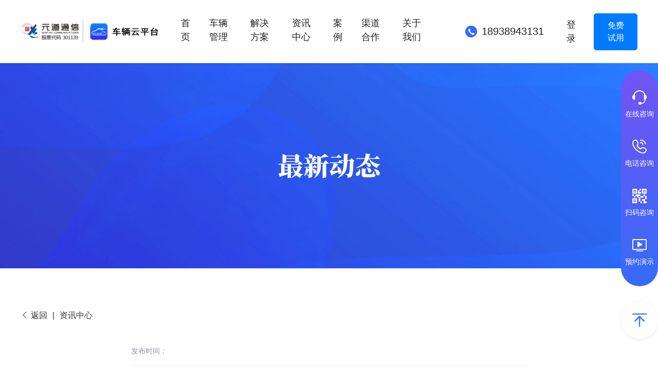

--- FILE ---
content_type: application/javascript
request_url: https://cl.wintaosaas.com/_nuxt/a6d7814.js
body_size: 2466
content:
(window.webpackJsonp=window.webpackJsonp||[]).push([[19],{436:function(t,n,o){t.exports=o.p+"img/bg-banner.c9a58ad.jpg"},437:function(t,n,o){"use strict";t.exports=function(t,n){return n||(n={}),"string"!=typeof(t=t&&t.__esModule?t.default:t)?t:(/^['"].*['"]$/.test(t)&&(t=t.slice(1,-1)),n.hash&&(t+=n.hash),/["'() \t\n]/.test(t)||n.needQuotes?'"'.concat(t.replace(/"/g,'\\"').replace(/\n/g,"\\n"),'"'):t)}},438:function(t,n,o){t.exports=o.p+"img/bg-banner.ec9a374.png"},451:function(t,n,o){var content=o(471);content.__esModule&&(content=content.default),"string"==typeof content&&(content=[[t.i,content,""]]),content.locals&&(t.exports=content.locals);(0,o(57).default)("495e0ab0",content,!1,{sourceMap:!1})},470:function(t,n,o){"use strict";o(451)},471:function(t,n,o){var e=o(56),r=o(437),l=o(438),d=e((function(i){return i[1]})),c=r(l);d.push([t.i,".yd-container[data-v-8ead2d02]{margin:0 auto;width:1200px}.yd-information[data-v-8ead2d02]{overflow:hidden}.yd-information .banner[data-v-8ead2d02]{align-items:center;background-repeat:no-repeat;background:url("+c+") no-repeat 50%/cover;display:flex;justify-content:center;width:100%}.yd-information .block-information[data-v-8ead2d02]{background-color:#f5f7fa;padding-top:50px}.yd-information .block-information .information-list ul li[data-v-8ead2d02]{background:#fff;border-radius:6px;box-shadow:0 0 20px 0 rgba(0,0,0,.15);height:340px;margin-top:30px;padding:50px;width:100%}.yd-information .block-information .information-list ul li .content:hover .left .month[data-v-8ead2d02],.yd-information .block-information .information-list ul li .content:hover .left .year[data-v-8ead2d02],.yd-information .block-information .information-list ul li .content:hover .right .title[data-v-8ead2d02]{color:#2263e5!important;transition:all .5}.yd-information .block-information .information-list ul li .content[data-v-8ead2d02]{display:flex}.yd-information .block-information .information-list ul li .content .left[data-v-8ead2d02]{background:#fff;border:2px solid #f0f0f0;border-radius:6px;font-size:50px;height:240px;overflow:hidden;padding:40px;text-align:center;width:240px}.yd-information .block-information .information-list ul li .content .left .month[data-v-8ead2d02]{border-bottom:2px dashed #ccc;color:#4d4d4d;font-weight:400;height:46px;line-height:46px;margin:0 auto;overflow:hidden;padding-bottom:74px;width:168px}.yd-information .block-information .information-list ul li .content .left .year[data-v-8ead2d02]{color:#999;padding-top:13px;text-align:center;width:168px}.yd-information .block-information .information-list ul li .content .right[data-v-8ead2d02]{flex:1;margin-left:50px}.yd-information .block-information .information-list ul li .content .right .title[data-v-8ead2d02]{color:#1a1a1a;display:block;font-size:30px;overflow:hidden;text-overflow:ellipsis;white-space:nowrap;width:780px}.yd-information .block-information .information-list ul li .content .right .desc[data-v-8ead2d02]{color:#1a1a1a;font-size:21px;font-weight:400;line-height:36px;margin-top:36px;text-align:justify}.yd-information .block-information .yd-pagination[data-v-8ead2d02]{background-color:#f5f7fa;margin:100px auto;overflow:hidden;padding-bottom:100px;text-align:right}.yd-information .block-information .yd-pagination .pagination[data-v-8ead2d02]{align-items:center;display:flex;justify-content:center;margin:0 auto}",""]),d.locals={},t.exports=d},502:function(t,n,o){"use strict";o.r(n);o(34);var e=[function(){var t=this._self._c;return t("div",{staticClass:"banner"},[t("img",{attrs:{src:o(436)}})])}],r=o(52),l=(o(98),{head:function(){return{title:"资讯中心_专业车辆管理系统平台_元道车辆云平台。",meta:[{name:"keywords",content:"智能车辆管理系统，车辆管理系统，车管系统。"},{name:"description",content:"元道车辆云平台_企业车辆智能管理SaaS平台，实时定位、监控及调度一体化解决方案。"}]}},data:function(){return{informationList:[],currentPage:1,rows:0,perPage:10,list:[]}},watch:{currentPage:function(t,n){console.log(t),this.$fetch()}},created:function(){},fetch:function(){var t=this;return Object(r.a)(regeneratorRuntime.mark((function n(){var o,e,r;return regeneratorRuntime.wrap((function(n){for(;;)switch(n.prev=n.next){case 0:return n.next=2,t.$axios.get("https://admin.cl.wintaosaas.com/api"+"/web/information/list?pageNum=".concat(t.currentPage,"&pageSize=6"));case 2:return o=n.sent,console.log(o),e=o.data,t.informationList=e.rows,t.rows=e.total,n.next=9,t.$axios.get("https://admin.cl.wintaosaas.com/api/web/information/selectSysInformationAllListId");case 9:r=n.sent,t.list=r.data.rows;case 11:case"end":return n.stop()}}),n)})))()},methods:{getInformationList:function(){var t=this,n=arguments.length>0&&void 0!==arguments[0]?arguments[0]:1;this.$axios.get("https://admin.cl.wintaosaas.com/api"+"/web/information/list?pageNum=".concat(n,"&pageSize=6")).then((function(n){console.log(n);var o=n.data;t.informationList=o.rows,t.rows=o.total})).catch((function(t){console.log(t)}))}}}),d=l,c=(o(470),o(31)),component=Object(c.a)(d,(function(){var t=this,n=t._self._c;return n("div",{staticClass:"yd-information"},[n("NavBar"),t._v(" "),t._m(0),t._v(" "),n("div",{staticClass:"block block-information"},[n("div",{staticClass:"yd-container"},[n("div",{staticClass:"information-list"},[n("ul",t._l(t.informationList,(function(o,e){return n("li",{key:e},[n("nuxt-link",{staticClass:"content",attrs:{to:"/information/page-"+o.informationId+".html"}},[n("div",{staticClass:"left"},[n("div",{staticClass:"month"},[t._v(t._s(o.createTime.slice(5,10)))]),t._v(" "),n("div",{staticClass:"year"},[t._v(t._s(o.createTime.slice(0,4)))])]),t._v(" "),n("div",{staticClass:"right"},[n("div",{staticClass:"title"},[t._v("\n                  "+t._s(o.informationTitle)+"\n                ")]),t._v(" "),n("div",{staticClass:"desc"},[t._v("\n                  "+t._s(o.informationDesc)+"\n                ")])])])],1)})),0)]),t._v(" "),n("div",{staticClass:"yd-pagination"},[n("b-pagination",{attrs:{"total-rows":t.rows,"per-page":t.perPage,"first-text":"首页","aria-controls":"my-table","prev-text":"上一页","next-text":"下一页","last-text":"尾页"},model:{value:t.currentPage,callback:function(n){t.currentPage=n},expression:"currentPage"}})],1)])]),t._v(" "),n("div",{staticClass:"hide-lists",staticStyle:{position:"absolute",left:"-1000px",bottom:"-1000px",width:"100px",overflow:"hidden"}},t._l(t.list,(function(o,e){return n("a",{key:e,attrs:{href:"/information/page-"+o.informationId+".html"}},[t._v(t._s(o.informationId))])})),0),t._v(" "),n("FooterGuard"),t._v(" "),n("FooterInfos"),t._v(" "),n("AssistantBox")],1)}),e,!1,null,"8ead2d02",null);n.default=component.exports;installComponents(component,{NavBar:o(162).default,FooterGuard:o(165).default,FooterInfos:o(163).default,AssistantBox:o(164).default})}}]);

--- FILE ---
content_type: application/javascript
request_url: https://cl.wintaosaas.com/_nuxt/7a6a476.js
body_size: 7818
content:
(window.webpackJsonp=window.webpackJsonp||[]).push([[10,11,12,13,14,15,16,17],{423:function(t,e,n){var content=n(427);content.__esModule&&(content=content.default),"string"==typeof content&&(content=[[t.i,content,""]]),content.locals&&(t.exports=content.locals);(0,n(57).default)("1c079b3e",content,!1,{sourceMap:!1})},424:function(t,e,n){var content=n(430);content.__esModule&&(content=content.default),"string"==typeof content&&(content=[[t.i,content,""]]),content.locals&&(t.exports=content.locals);(0,n(57).default)("26240516",content,!1,{sourceMap:!1})},425:function(t,e,n){var content=n(440);content.__esModule&&(content=content.default),"string"==typeof content&&(content=[[t.i,content,""]]),content.locals&&(t.exports=content.locals);(0,n(57).default)("1a51f835",content,!1,{sourceMap:!1})},426:function(t,e,n){"use strict";n(423)},427:function(t,e,n){var o=n(56)((function(i){return i[1]}));o.push([t.i,".sub-text[data-v-503a6d91]{font-size:20px;line-height:32px;margin-bottom:18px}.active .sub-text[data-v-503a6d91]{color:var(--blue)}.subtitle[data-v-503a6d91]{color:var(--grey);font-size:16px;line-height:24px;margin-bottom:20px}.active>.subtitle[data-v-503a6d91]{color:var(--blue)}.title3[data-v-503a6d91]{font-weight:400}.three-service-car[data-v-503a6d91]{margin:0 auto;width:1200px}.selections[data-v-503a6d91]{margin-left:50px;margin-right:0}.selections-right[data-v-503a6d91]{margin-left:0;margin-right:50px}.slide-img[data-v-503a6d91]{width:550px}.three-service-badge[data-v-503a6d91]{background-color:#bdd4ff;border-radius:0;border-bottom-right-radius:10px;border-top-left-radius:10px;color:#527ecd;font-size:18px;font-weight:400;margin-bottom:23px;margin-top:20px;transition:all .5s;width:105px}.active .three-service-badge[data-v-503a6d91]{background-color:var(--blue);color:#fff;transition:all .5s}.service-image[data-v-503a6d91]{margin-right:50px}.service-image[data-v-503a6d91],.service-image-r[data-v-503a6d91]{border:none;overflow:hidden;width:550px}.service-image-r[data-v-503a6d91]{margin-left:15px}.service-section[data-v-503a6d91]{border:1px solid #fff;border-radius:10px;color:var(--black);padding:0 20px;transition:border .3s;width:550px}.service-section.active[data-v-503a6d91]{border:1px solid var(--blue);color:var(--blue)!important;transition:border .3s}",""]),o.locals={},t.exports=o},428:function(t,e,n){var content=n(442);content.__esModule&&(content=content.default),"string"==typeof content&&(content=[[t.i,content,""]]),content.locals&&(t.exports=content.locals);(0,n(57).default)("c68c39e2",content,!1,{sourceMap:!1})},429:function(t,e,n){"use strict";n(424)},430:function(t,e,n){var o=n(56)((function(i){return i[1]}));o.push([t.i,".title3[data-v-7facc764]{font-size:22px}.title4[data-v-7facc764]{font-size:18px}.title3[data-v-7facc764],.title4[data-v-7facc764]{color:var(--black)}.solution-card-container[data-v-7facc764]{align-items:center;border:1px solid #fff;border-radius:10px;box-shadow:var(--shadow);display:flex;flex-direction:column;margin:15px 0;overflow:hidden;padding:0;transform:scale(1);transition:all .5s;width:380px}.text-contain[data-v-7facc764]{width:100%}.text-card[data-v-7facc764]{overflow:hidden;padding-top:0;width:100%}.title[data-v-7facc764]{font-size:20px;line-height:32px;margin-bottom:17px;margin-top:41px;text-align:center;text-wrap:nowrap}.text[data-v-7facc764]{width:100%}.sub-text[data-v-7facc764]{font-size:16px;height:65px;line-height:24px;margin-bottom:17px;margin-left:23px;margin-right:32px;text-align:left;width:325px}.btn-container[data-v-7facc764]{align-items:center;display:flex;flex-wrap:nowrap;justify-content:flex-end;padding:17px 36px 25px 0;width:100%}.card-btn[data-v-7facc764]{border-radius:50%;height:30px;opacity:0;width:30px}.card-btn[data-v-7facc764],.show[data-v-7facc764]{transition:all .3s}.show[data-v-7facc764]{opacity:1}.active[data-v-7facc764]{border:1px solid var(--blue);transform:scale(1.05);transition:all .5s}",""]),o.locals={},t.exports=o},431:function(t,e,n){var content=n(444);content.__esModule&&(content=content.default),"string"==typeof content&&(content=[[t.i,content,""]]),content.locals&&(t.exports=content.locals);(0,n(57).default)("00ebe112",content,!1,{sourceMap:!1})},432:function(t,e,n){var content=n(446);content.__esModule&&(content=content.default),"string"==typeof content&&(content=[[t.i,content,""]]),content.locals&&(t.exports=content.locals);(0,n(57).default)("7adbf0df",content,!1,{sourceMap:!1})},433:function(t,e,n){var content=n(448);content.__esModule&&(content=content.default),"string"==typeof content&&(content=[[t.i,content,""]]),content.locals&&(t.exports=content.locals);(0,n(57).default)("5f5b9d2e",content,!1,{sourceMap:!1})},434:function(t,e,n){"use strict";n.r(e);n(30),n(8),n(12);var o={name:"ToggleableCard",props:{left:{type:Boolean,value:!1},activeElements:{type:Array,value:[]},texts:{type:Array,value:[]},imgs:{type:Array,value:[]}},data:function(){return{}},mounted:function(){},methods:{toggleActive:function(t){var e=this;this.activeElements=this.activeElements.map((function(e,i){return i==t})),this.activeElements.forEach((function(t,i){t?e.$refs["card"+i].classList.add("active"):e.$refs["card"+i].classList.remove("active")})),this.$refs["carousel-slide"].setSlide(t)}}},c=(n(426),n(31)),component=Object(c.a)(o,(function(){var t=this,e=t._self._c;return e("div",{staticClass:"three-service-car d-flex justify-content-center"},[t.left?e("div",{staticClass:"d-flex justify-content-center"},[e("div",{staticClass:"col-6 d-flex justify-content-center flex-column selections-right"},[e("b-card",{ref:"card0",staticClass:"d-flex service-section active",attrs:{"no-body":""},on:{click:function(e){return t.toggleActive(0)}}},[e("b-badge",{staticClass:"three-service-badge",attrs:{pill:""}},[t._v(t._s(t.texts[0].title))]),t._v(" "),e("b-card-text",{staticClass:"title3 sub-text"},[t._v(t._s(t.texts[0].subTitles[0]))]),t._v(" "),e("b-card-text",{staticClass:"sub-text subtitle"},[t._v(t._s(t.texts[0].subTitles[1]))])],1),t._v(" "),e("b-card",{ref:"card1",staticClass:"d-flex service-section",attrs:{"no-body":""},on:{click:function(e){return t.toggleActive(1)}}},[e("b-badge",{staticClass:"three-service-badge",attrs:{pill:""}},[t._v(t._s(t.texts[1].title))]),t._v(" "),e("b-card-text",{staticClass:"title3 sub-text"},[t._v(t._s(t.texts[1].subTitles[0]))]),t._v(" "),e("b-card-text",{staticClass:"sub-text subtitle"},[t._v(t._s(t.texts[1].subTitles[1]))])],1),t._v(" "),e("b-card",{ref:"card2",staticClass:"d-flex service-section",attrs:{"no-body":""},on:{click:function(e){return t.toggleActive(2)}}},[e("b-badge",{staticClass:"three-service-badge",attrs:{pill:""}},[t._v(t._s(t.texts[2].title))]),t._v(" "),e("b-card-text",{staticClass:"title3 sub-text"},[t._v(t._s(t.texts[2].subTitles[0]))]),t._v(" "),e("b-card-text",{staticClass:"sub-text subtitle"},[t._v(t._s(t.texts[2].subTitles[1]))])],1)],1),t._v(" "),e("div",{staticClass:"d-flex service-image-r p-0 overflow-hidden slider-container"},[e("b-carousel",{ref:"carousel-slide",staticClass:"slider",staticStyle:{"text-shadow":"0px 0px 2px var(--black)"},attrs:{id:"carousel-slide",interval:1e7,slide:""}},[e("b-carousel-slide",{scopedSlots:t._u([{key:"img",fn:function(){return[e("img",{staticClass:"d-block slide-img slide-img-r",attrs:{src:t.imgs[0],alt:"image slot"}})]},proxy:!0}])}),t._v(" "),e("b-carousel-slide",{scopedSlots:t._u([{key:"img",fn:function(){return[e("img",{staticClass:"d-block slide-img slide-img-r",attrs:{src:t.imgs[1],alt:"image slot"}})]},proxy:!0}])}),t._v(" "),e("b-carousel-slide",{scopedSlots:t._u([{key:"img",fn:function(){return[e("img",{staticClass:"d-block slide-img slide-img-r",attrs:{src:t.imgs[2],alt:"image slot"}})]},proxy:!0}])})],1)],1)]):e("div",{staticClass:"d-flex justify-content-center overflow-hidden"},[e("div",{staticClass:"d-flex service-image p-0"},[e("b-carousel",{ref:"carousel-slide",staticClass:"slider",staticStyle:{"text-shadow":"0px 0px 2px var(--black)"},attrs:{id:"carousel-slide",interval:1e7,"img-width":"550px","img-height":"520px",slide:""}},[e("b-carousel-slide",{scopedSlots:t._u([{key:"img",fn:function(){return[e("img",{staticClass:"d-block slide-img",attrs:{src:t.imgs[0],alt:"image slot"}})]},proxy:!0}],null,!1,1708774037)}),t._v(" "),e("b-carousel-slide",{scopedSlots:t._u([{key:"img",fn:function(){return[e("img",{staticClass:"d-block slide-img",attrs:{src:t.imgs[1],alt:"image slot"}})]},proxy:!0}],null,!1,2681625268)}),t._v(" "),e("b-carousel-slide",{scopedSlots:t._u([{key:"img",fn:function(){return[e("img",{staticClass:"d-block slide-img",attrs:{src:t.imgs[2],alt:"image slot"}})]},proxy:!0}],null,!1,935204567)})],1)],1),t._v(" "),e("div",{staticClass:"selections d-flex justify-content-center flex-column"},[e("b-card",{ref:"card0",staticClass:"d-flex service-section active",attrs:{"no-body":""},on:{click:function(e){return t.toggleActive(0)}}},[e("b-badge",{staticClass:"three-service-badge",attrs:{pill:""}},[t._v(t._s(t.texts[0].title))]),t._v(" "),e("b-card-text",{staticClass:"title3 sub-text"},[t._v(t._s(t.texts[0].subTitles[0]))]),t._v(" "),e("b-card-text",{staticClass:"sub-text subtitle"},[t._v(t._s(t.texts[0].subTitles[1]))])],1),t._v(" "),e("b-card",{ref:"card1",staticClass:"d-flex service-section",attrs:{"no-body":""},on:{click:function(e){return t.toggleActive(1)}}},[e("b-badge",{staticClass:"three-service-badge",attrs:{pill:""}},[t._v(t._s(t.texts[1].title))]),t._v(" "),e("b-card-text",{staticClass:"title3 sub-text"},[t._v(t._s(t.texts[1].subTitles[0]))]),t._v(" "),e("b-card-text",{staticClass:"sub-text subtitle"},[t._v(t._s(t.texts[1].subTitles[1]))])],1),t._v(" "),e("b-card",{ref:"card2",staticClass:"d-flex service-section",attrs:{"no-body":""},on:{click:function(e){return t.toggleActive(2)}}},[e("b-badge",{staticClass:"three-service-badge",attrs:{pill:""}},[t._v(t._s(t.texts[2].title))]),t._v(" "),e("b-card-text",{staticClass:"title3 sub-text"},[t._v(t._s(t.texts[2].subTitles[0]))]),t._v(" "),e("b-card-text",{staticClass:"sub-text subtitle"},[t._v(t._s(t.texts[2].subTitles[1]))])],1)],1)])])}),[],!1,null,"503a6d91",null);e.default=component.exports},435:function(t,e,n){"use strict";n.r(e);var o={props:{solution:{type:Object,value:{title:"",subTitle:"",imgSrc:""}}},data:function(){return{isShowBtn:!1}},methods:{showBtn:function(t){this.isShowBtn=t}}},c=(n(429),n(31)),component=Object(c.a)(o,(function(){var t=this,e=t._self._c;return e("div",{ref:"card",staticClass:"solution-card-container",class:t.isShowBtn?"active":"",on:{mouseover:function(e){return t.showBtn(!0)},mouseleave:function(e){return t.showBtn(!1)}}},[e("div",{staticClass:"d-flex flex-column align-items-center text-card"},[e("div",{staticClass:"p-0 d-flex"},[e("img",{attrs:{width:"380px",src:t.solution.src}})]),t._v(" "),e("div",{staticClass:"p-0 text-contain d-flex flex-column align-items-center justify-content-center"},[e("div",{staticClass:"title3 text title"},[t._v("\n                "+t._s(t.solution.title)+"\n            ")]),t._v(" "),e("div",{staticClass:"title4 text sub-text"},[t._v("\n                "+t._s(t.solution.subtitle)+"\n            ")])]),t._v(" "),e("div",{staticClass:"d-flex btn-container"},[e("a",{staticClass:"card-btn",class:t.isShowBtn?"show":"hide"},[e("img",{attrs:{width:"100%",src:"https://acsp.oss-cn-shenzhen.aliyuncs.com/gw/images/SolutionSection/button.png",alt:""}})])])])])}),[],!1,null,"7facc764",null);e.default=component.exports},439:function(t,e,n){"use strict";n(425)},440:function(t,e,n){var o=n(56)((function(i){return i[1]}));o.push([t.i,".s-imgs>img[data-v-0504f9a0]{width:100%}.slide-show[data-v-0504f9a0]{background-color:#cfcfcf;height:542px;max-height:542px}.btn-1[data-v-0504f9a0]{margin-bottom:120px;margin-right:1080.3px}.btn-1[data-v-0504f9a0],.btn-2[data-v-0504f9a0]{background-color:#e84a44;text-wrap:nowrap}.btn-2[data-v-0504f9a0]{margin-bottom:140px;margin-right:969.5px}",""]),o.locals={},t.exports=o},441:function(t,e,n){"use strict";n(428)},442:function(t,e,n){var o=n(56)((function(i){return i[1]}));o.push([t.i,".service-button[data-v-46156a6b]{margin-bottom:0;margin-top:60px}.images-container[data-v-46156a6b]{flex-wrap:nowrap;margin:0 auto;width:1240px}.title-container[data-v-46156a6b]{margin-top:110px}.subtitle-main[data-v-46156a6b]{margin-bottom:54px;margin-top:24px}.brand-logo[data-v-46156a6b]{margin:0 15px;width:160px}.try-button[data-v-46156a6b]{background-color:var(--blue-dark);border-radius:50px;font-size:16pt;width:200px}",""]),o.locals={},t.exports=o},443:function(t,e,n){"use strict";n(431)},444:function(t,e,n){var o=n(56)((function(i){return i[1]}));o.push([t.i,"a[data-v-0d16d555],a[data-v-0d16d555]:hover{color:var(--black);-webkit-text-decoration:none;text-decoration:none}.solutions[data-v-0d16d555]{margin:0 auto;width:100%}.sol-title[data-v-0d16d555]{margin-bottom:60px;margin-top:132px}.sol-tabs[data-v-0d16d555]{width:319px}.tabs a[data-v-0d16d555]{color:var(--black);transition:color .2s}.tabs.active a[data-v-0d16d555]{color:var(--blue);transition:color .2s}.tabs[data-v-0d16d555]:hover{color:var(--blue)!important}.tabs[data-v-0d16d555]{border-bottom:4px solid #fff;color:var(--black);cursor:pointer;font-size:18px;margin:0 45px;padding-bottom:14px;text-wrap:nowrap;transition:all .5s;width:114px}.tabs.active[data-v-0d16d555]{border-bottom:4px solid var(--blue);color:var(--blue)!important;transition:all .5s}.solutions-section[data-v-0d16d555]{margin:0}.solution-cards[data-v-0d16d555]{align-content:center;align-items:flex-start;border:0;display:flex;flex-wrap:wrap;justify-content:space-between;margin-top:34px;width:1200px}",""]),o.locals={},t.exports=o},445:function(t,e,n){"use strict";n(432)},446:function(t,e,n){var o=n(56)((function(i){return i[1]}));o.push([t.i,".customer[data-v-69429a26]{margin:134px auto 54px}.images-container[data-v-69429a26]{justify-content:space-between;margin:0 auto;width:1200px}.customer-logo[data-v-69429a26]{border:none;box-shadow:var(--shadow);float:left;margin-bottom:30px;width:224px}",""]),o.locals={},t.exports=o},447:function(t,e,n){"use strict";n(433)},448:function(t,e,n){var o=n(56)((function(i){return i[1]}));o.push([t.i,".banner[data-v-879552ae]{background:url(https://acsp.oss-cn-shenzhen.aliyuncs.com/gw/images/FooterBanner/banner.png);background-size:cover;height:480px}.banner-title[data-v-879552ae]{color:#fdfdfd;font-size:36px;margin-bottom:1%;margin-top:181px}.banner-title[data-v-879552ae],.banner-title-text[data-v-879552ae],.btn[data-v-879552ae]{font-weight:400}.btn[data-v-879552ae]{background:#fff;border:none!important;border-radius:10px;color:#0b5df2;font-family:SimHei;font-size:30px;height:68px;line-height:68px;margin-top:56px;padding:0!important;width:217px}.information[data-v-879552ae],.information[data-v-879552ae]:hover,a.text-primary[data-v-879552ae]:focus:hover{color:#0b5df2!important}.btn-container[data-v-879552ae]{padding-bottom:105px}.probation[data-v-879552ae]{background:#418dff;border:none!important;color:#fff!important;margin-left:123px}",""]),o.locals={},t.exports=o},454:function(t,e,n){var content=n(486);content.__esModule&&(content=content.default),"string"==typeof content&&(content=[[t.i,content,""]]),content.locals&&(t.exports=content.locals);(0,n(57).default)("150db3d4",content,!1,{sourceMap:!1})},461:function(t,e,n){"use strict";n.r(e);var o={name:"SlideShow",data:function(){return{slide:0,sliding:null}},methods:{onSlideStart:function(t){this.sliding=!0},onSlideEnd:function(t){this.sliding=!1}}},c=(n(439),n(31)),component=Object(c.a)(o,(function(){var t=this,e=t._self._c;return e("div",{staticClass:"slide-show"},[e("b-carousel",{staticStyle:{"text-shadow":"1px 1px 2px #333"},attrs:{id:"carousel-1",interval:4e3,controls:"",indicators:"",background:"#ababab"},on:{"sliding-start":t.onSlideStart,"sliding-end":t.onSlideEnd},model:{value:t.slide,callback:function(e){t.slide=e},expression:"slide"}},[e("b-carousel-slide",{staticClass:"s-imgs",scopedSlots:t._u([{key:"img",fn:function(){return[e("img",{staticClass:"d-block",attrs:{height:"542px",src:"https://acsp.oss-cn-shenzhen.aliyuncs.com/gw/images/SlideShow/slide1.png",alt:"image slot"}})]},proxy:!0}])}),t._v(" "),e("b-carousel-slide",{staticClass:"s-imgs",scopedSlots:t._u([{key:"img",fn:function(){return[e("img",{staticClass:"d-block",attrs:{height:"542px",src:"https://acsp.oss-cn-shenzhen.aliyuncs.com/gw/images/SlideShow/slide2.png",alt:"image slot"}})]},proxy:!0}])}),t._v(" "),e("b-carousel-slide",{staticClass:"s-imgs",scopedSlots:t._u([{key:"img",fn:function(){return[e("img",{staticClass:"d-block",attrs:{height:"542px",src:"https://acsp.oss-cn-shenzhen.aliyuncs.com/gw/images/SlideShow/slide3.png",alt:"image slot"}})]},proxy:!0}])}),t._v(" "),e("b-carousel-slide",{staticClass:"s-imgs",scopedSlots:t._u([{key:"img",fn:function(){return[e("img",{staticClass:"d-block",attrs:{height:"542px",src:"https://acsp.oss-cn-shenzhen.aliyuncs.com/gw/images/SlideShow/slide4.png",alt:"image slot"}})]},proxy:!0}])},[e("b-button",{staticClass:"btn-1 btn-4"},[e("b-img",{attrs:{width:"30px",height:"30px",src:"https://acsp.oss-cn-shenzhen.aliyuncs.com/gw/images/SlideShow/4.png",alt:""}}),t._v("\n            查看通信行业解决方案")],1)],1),t._v(" "),e("b-carousel-slide",{staticClass:"s-imgs",scopedSlots:t._u([{key:"img",fn:function(){return[e("img",{staticClass:"d-block",attrs:{height:"542px",src:"https://acsp.oss-cn-shenzhen.aliyuncs.com/gw/images/SlideShow/slide5.png",alt:"image slot"}})]},proxy:!0}])},[e("b-button",{staticClass:"btn-2 btn-5"},[e("b-img",{attrs:{width:"30px",height:"30px",src:"https://acsp.oss-cn-shenzhen.aliyuncs.com/gw/images/SlideShow/5.png",alt:""}}),t._v("\n                查看制造行业解决方案")],1)],1)],1)],1)}),[],!1,null,"0504f9a0",null);e.default=component.exports},462:function(t,e,n){"use strict";n.r(e);var o={name:"MainBody",components:{ToggleableCard:n(434).default},data:function(){return{activeFee:[!0,!1,!1],activeSafe:[!0,!1,!1],activeTrack:[!0,!1,!1],imgsFee:["https://acsp.oss-cn-shenzhen.aliyuncs.com/gw/images/SubBar/fee1.png","https://acsp.oss-cn-shenzhen.aliyuncs.com/gw/images/SubBar/fee2.png","https://acsp.oss-cn-shenzhen.aliyuncs.com/gw/images/SubBar/fee3.png"],imgsSafe:["https://acsp.oss-cn-shenzhen.aliyuncs.com/gw/images/SubBar/safe1.png","https://acsp.oss-cn-shenzhen.aliyuncs.com/gw/images/SubBar/safe2.png","https://acsp.oss-cn-shenzhen.aliyuncs.com/gw/images/SubBar/safe3.png"],imgsTrack:["https://acsp.oss-cn-shenzhen.aliyuncs.com/gw/images/SubBar/track1.png","https://acsp.oss-cn-shenzhen.aliyuncs.com/gw/images/SubBar/track2.png","https://acsp.oss-cn-shenzhen.aliyuncs.com/gw/images/SubBar/track3.png"],textFee:[{title:"车务管理",subTitles:["车务费用上报+审批核实，精细化管理","加油/维修/保养/年检/保险/事故/违章车务费用精细分类支持费用多级审批，各项费用支出透明可控。"]},{title:"费用管理",subTitles:["行程费用核算智能灵活，成本划拨更高效","用车流程登记后，里程费、时长费、路桥费、停车费等统计报表自动生成，企业各部门用车成本统计一目了然。"]},{title:"档案管理",subTitles:["一车一卡规范标准设计，费用监管更轻松","油卡及交易记录、ETC卡及消费记录轻松导入维护，和司机实际上传油费、路桥费及里程轻松对比，避免费用私用滥用。"]}],textSafe:[{title:"司机管理",subTitles:["驾驶员证件管理，杜绝违法行为","驾驶员证件管理维护，支持司机准驾资格与使用车辆车型校验，杜绝准驾不符违法行为。"]},{title:"安全检查",subTitles:["人工与智能硬件结合，安全双重把关","完善的汽车安全检查表，监督完成车辆定期“体检”智能终端实时车辆诊断故障码等安防告警。"]},{title:"安全提醒",subTitles:["重要事务提醒与不良行为告警","驾驶证/年检/保险/保养到期提醒，保障汽车合法运营超出围栏、超速、疲劳驾驶等告警，确保道路安全。"]}],textTrack:[{title:"定位管理",subTitles:["实时车辆状态， 24 小时监控","车辆状态精细化监控，行驶中、怠速、熄火、离线等状态一目了然，运行状况实时统计查看"]},{title:"用车管理",subTitles:["用车申请/派单/登记，用车场景多样化","针对流程申请用车、车管任务派车、自主用车登记等多种场景均支持，匹配各企业实际管理监控需求。"]},{title:"行程管理",subTitles:["用车行程数据，实时透明、管理高效","用车流程单，登记出行记录、设备行程轨迹，三方数据对比，避免车辆违规私用。"]}]}},methods:{}},c=(n(441),n(31)),component=Object(c.a)(o,(function(){var t=this,e=t._self._c;return e("div",{staticClass:"main-container d-flex flex-column"},[e("div",{staticClass:"title1 w-100 d-flex justify-content-center my-5"},[t._v("共同探索服务领域的无限可能")]),t._v(" "),t._m(0),t._v(" "),t._m(1),t._v(" "),e("div",{attrs:{fluid:""}},[e("ToggleableCard",{attrs:{texts:t.textFee,activeElements:t.activeFee,imgs:t.imgsFee,left:!1}}),t._v(" "),e("b-row",{staticClass:"d-flex justify-content-center service-button"},[e("b-button",{staticClass:"try-button",attrs:{variant:"primary",href:"https://cl.wintaosaas.com/experience.html"}},[t._v("免费试用")])],1)],1),t._v(" "),t._m(2),t._v(" "),e("div",{attrs:{fluid:""}},[e("ToggleableCard",{attrs:{texts:t.textSafe,activeElements:t.activeSafe,imgs:t.imgsSafe,left:!0}}),t._v(" "),e("b-row",{staticClass:"d-flex justify-content-center service-button"},[e("b-button",{staticClass:"try-button",attrs:{variant:"primary",href:"https://cl.wintaosaas.com/experience.html"}},[t._v("免费试用")])],1)],1),t._v(" "),t._m(3),t._v(" "),e("div",{attrs:{fluid:""}},[e("ToggleableCard",{attrs:{texts:t.textTrack,activeElements:t.activeTrack,imgs:t.imgsTrack,left:!1}}),t._v(" "),e("b-row",{staticClass:"d-flex justify-content-center service-button"},[e("b-button",{staticClass:"try-button",attrs:{variant:"primary",href:"https://cl.wintaosaas.com/experience.html"}},[t._v("免费试用")])],1)],1)])}),[function(){var t=this,e=t._self._c;return e("div",{staticClass:"images-container d-flex justify-content-center"},[e("img",{staticClass:"brand-logo",attrs:{src:"https://acsp.oss-cn-shenzhen.aliyuncs.com/gw/images/MainBody/zgyd.png",alt:"中国移动"}}),t._v(" "),e("img",{staticClass:"brand-logo",attrs:{src:"https://acsp.oss-cn-shenzhen.aliyuncs.com/gw/images/MainBody/bzdl.png",alt:"亳州电力"}}),t._v(" "),e("img",{staticClass:"brand-logo",attrs:{src:"https://acsp.oss-cn-shenzhen.aliyuncs.com/gw/images/MainBody/zgdx.png",alt:"中国电信"}}),t._v(" "),e("img",{staticClass:"brand-logo",attrs:{src:"https://acsp.oss-cn-shenzhen.aliyuncs.com/gw/images/MainBody/sndl.png",alt:"深南电路"}}),t._v(" "),e("img",{staticClass:"brand-logo",attrs:{src:"https://acsp.oss-cn-shenzhen.aliyuncs.com/gw/images/MainBody/zglt.png",alt:"中国联通"}}),t._v(" "),e("img",{staticClass:"brand-logo",attrs:{src:"https://acsp.oss-cn-shenzhen.aliyuncs.com/gw/images/MainBody/zx.png",alt:"中兴"}}),t._v(" "),e("img",{staticClass:"brand-logo",attrs:{src:"https://acsp.oss-cn-shenzhen.aliyuncs.com/gw/images/MainBody/zgtt.png",alt:"中国铁塔"}})])},function(){var t=this,e=t._self._c;return e("div",{staticClass:"title-container"},[e("div",{staticClass:"title1 w-100 d-flex justify-content-center title-main-1"},[t._v("三大服务价值")]),t._v(" "),e("div",{staticClass:"title2 w-100 d-flex justify-content-center subtitle-main"},[t._v("企业车辆成本费用可控")])])},function(){var t=this._self._c;return t("div",{staticClass:"title-container"},[t("div",{staticClass:"title2 w-100 d-flex justify-content-center subtitle-main"},[this._v("企业车辆安全风险可控")])])},function(){var t=this._self._c;return t("div",{staticClass:"title-container"},[t("div",{staticClass:"title2 w-100 d-flex justify-content-center subtitle-main"},[this._v("企业车辆动态行踪可控")])])}],!1,null,"46156a6b",null);e.default=component.exports},463:function(t,e,n){"use strict";n.r(e);var o={name:"SolutionSection",components:{SolutionCard:n(435).default},data:function(){return{showA:!0,serviceScene:[{src:"https://acsp.oss-cn-shenzhen.aliyuncs.com/gw/images/SolutionSection/solution1.png",title:"公车公用管理",subtitle:"防止公车私用、保障生产安全和车辆资源合理配置等需求场景下，提供一站式服务解决方案。",isNew:!1},{src:"https://acsp.oss-cn-shenzhen.aliyuncs.com/gw/images/SolutionSection/solution2.png",title:"私车公用管理",subtitle:"私车公用场景下，为了避免费用“多报、重复报”等问题，配备审批、核实流程，提供里程、油耗等数据参考。",isNew:!1},{src:"https://acsp.oss-cn-shenzhen.aliyuncs.com/gw/images/SolutionSection/solution3.png",title:"作业用车管理",subtitle:"运维抢修、网络测试、日常巡警、消防检测、设备安装等用车场景下，解决外勤工作人员，行动过程难监管问题。",isNew:!1},{src:"https://acsp.oss-cn-shenzhen.aliyuncs.com/gw/images/SolutionSection/solution4.png",title:"智能车辆钥匙柜管理",subtitle:"员工用车严格要求“先申请后使用”的需求场景下，通过车辆钥匙智能柜的集成使用，实现线上流程闭环，无人值守。",isNew:!0},{src:"https://acsp.oss-cn-shenzhen.aliyuncs.com/gw/images/SolutionSection/solution5.png",title:"4S 店试驾车围栏管理",subtitle:"试驾车辆指定试驾道路的需求场景下，通过对各城市门店车辆指定路线生成围栏，有效管理违规试驾风险。",isNew:!0},{src:"https://acsp.oss-cn-shenzhen.aliyuncs.com/gw/images/SolutionSection/solution6.png",title:"短租车辆租赁式服务",subtitle:"因项目临时性要求对外租赁车辆监控管理需求，提供车辆监控设备租赁服务，支持定期按量结算。",isNew:!0}],serviceIndust:[{src:"https://acsp.oss-cn-shenzhen.aliyuncs.com/gw/images/SolutionSection/solution7.png",title:"企业单位",subtitle:"利用信息化技术，高效解决各部门用车成本划拨，车队和司机任务出勤分析等问题，避免利用商务车辆私用牟利，有效堵住公车私用漏洞。",isHot:!1},{src:"https://acsp.oss-cn-shenzhen.aliyuncs.com/gw/images/SolutionSection/solution8.png",title:"通信电力",subtitle:"业务的季节性和紧迫性下，保障网优代维、运维抢修等执勤车辆的任务派发、进度跟踪与监控，助力运营效率及维护质量提升。",isHot:!0},{src:"https://acsp.oss-cn-shenzhen.aliyuncs.com/gw/images/SolutionSection/solution9.png",title:"装备制造",subtitle:"科学有效的开展车辆监管工作，提升车辆信息透明度，解决“缺钱、缺人、缺经验”下的企业车辆管理困境，轻松高效管理车辆。",isHot:!0},{src:"https://acsp.oss-cn-shenzhen.aliyuncs.com/gw/images/SolutionSection/solution10.png",title:"建筑勘探",subtitle:"因项目分布散、工作面积大、用车需求多样等原因，“跨地域、跨部门、可视化、全方位”的管理，确保线上协作的车辆使用透明度。",isHot:!1},{src:"https://acsp.oss-cn-shenzhen.aliyuncs.com/gw/images/SolutionSection/solution11.png",title:"公安警局",subtitle:"助力提升车队安全管理，“流程化、规范化、统一化”的用车监控系统，进一步保障了行车过程中车辆和司机的安全。",isHot:!0},{src:"https://acsp.oss-cn-shenzhen.aliyuncs.com/gw/images/SolutionSection/solution12.png",title:"医疗医院",subtitle:"保障公共医疗救护车辆“专用”，解决违规转运住院患者，虚报油费等以公谋私问题，助力提升医院管理和社会服务水平。",isHot:!0}]}},methods:{toggleActive:function(t){this.showA=t}}},c=(n(443),n(31)),component=Object(c.a)(o,(function(){var t=this,e=t._self._c;return e("div",{staticClass:"d-flex justify-content-center flex-column solutions"},[t._m(0),t._v(" "),e("div",{staticClass:"mt-2 d-flex justify-content-center"},[e("div",{staticClass:"solutions-section d-flex flex-column justify-content-center align-items-center p-0",attrs:{align:"center"}},[e("div",{staticClass:"d-flex justify-content-center align-items-center sol-tabs"},[e("div",{staticClass:"d-flex justify-content-center tabs",class:t.showA?"active":"",attrs:{href:"javascript:void(0)"},on:{click:function(e){return e.preventDefault(),t.toggleActive(!0)}}},[t._v("\n                        场景解决方案\n                ")]),t._v(" "),e("div",{staticClass:"d-flex justify-content-center tabs",class:t.showA?"":"active",attrs:{href:"javascript:void(0)"},on:{click:function(e){return e.preventDefault(),t.toggleActive(!1)}}},[t._v("\n                        行业解决方案\n                ")])]),t._v(" "),t.showA?e("div",{staticClass:"solution-cards"},t._l(t.serviceScene,(function(t,n){return e("SolutionCard",{key:n,attrs:{solution:t}})})),1):t._e(),t._v(" "),t.showA?t._e():e("div",{staticClass:"solution-cards"},t._l(t.serviceIndust,(function(t,n){return e("SolutionCard",{key:n,attrs:{solution:t}})})),1)])])])}),[function(){var t=this._self._c;return t("div",{staticClass:"d-flex w-100 justify-content-center sol-title"},[t("span",{staticClass:"title1"},[this._v("以客户成功为出发点")])])}],!1,null,"0d16d555",null);e.default=component.exports},464:function(t,e,n){"use strict";n.r(e);var o={name:"CustomerDisplay"},c=(n(445),n(31)),component=Object(c.a)(o,(function(){var t=this,e=t._self._c;return e("b-container",{staticClass:"p-0",staticStyle:{"margin-bottom":"30px"},attrs:{fluid:""}},[e("b-row",{staticClass:"d-flex justify-content-center customer"},[e("span",{staticClass:"title1"},[t._v("部分客户展示")])]),t._v(" "),e("b-row",{staticClass:"images-container"},[e("b-img",{staticClass:"customer-logo",attrs:{src:"https://acsp.oss-cn-shenzhen.aliyuncs.com/gw/images/CustomerDisplay/logo1.png",alt:"中国移动"}}),t._v(" "),e("b-img",{staticClass:"customer-logo",attrs:{src:"https://acsp.oss-cn-shenzhen.aliyuncs.com/gw/images/CustomerDisplay/logo2.png",alt:"亳州电力"}}),t._v(" "),e("b-img",{staticClass:"customer-logo",attrs:{src:"https://acsp.oss-cn-shenzhen.aliyuncs.com/gw/images/CustomerDisplay/logo3.png",alt:"中国电信"}}),t._v(" "),e("b-img",{staticClass:"customer-logo",attrs:{src:"https://acsp.oss-cn-shenzhen.aliyuncs.com/gw/images/CustomerDisplay/logo4.png",alt:"深南电路"}}),t._v(" "),e("b-img",{staticClass:"customer-logo",attrs:{src:"https://acsp.oss-cn-shenzhen.aliyuncs.com/gw/images/CustomerDisplay/logo5.png",alt:"中国联通"}}),t._v(" "),e("b-img",{staticClass:"customer-logo",attrs:{src:"https://acsp.oss-cn-shenzhen.aliyuncs.com/gw/images/CustomerDisplay/logo6.png",alt:"中兴"}}),t._v(" "),e("b-img",{staticClass:"customer-logo",attrs:{src:"https://acsp.oss-cn-shenzhen.aliyuncs.com/gw/images/CustomerDisplay/logo7.png",alt:"中国铁塔"}}),t._v(" "),e("b-img",{staticClass:"customer-logo",attrs:{src:"https://acsp.oss-cn-shenzhen.aliyuncs.com/gw/images/CustomerDisplay/logo8.png",alt:"中国铁塔"}}),t._v(" "),e("b-img",{staticClass:"customer-logo",attrs:{src:"https://acsp.oss-cn-shenzhen.aliyuncs.com/gw/images/CustomerDisplay/logo9.png",alt:"中国铁塔"}}),t._v(" "),e("b-img",{staticClass:"customer-logo",attrs:{src:"https://acsp.oss-cn-shenzhen.aliyuncs.com/gw/images/CustomerDisplay/logo10.png",alt:"中国铁塔"}})],1)],1)}),[],!1,null,"69429a26",null);e.default=component.exports},465:function(t,e,n){"use strict";n.r(e);var o={name:"FooterBanner"},c=(n(447),n(31)),component=Object(c.a)(o,(function(){var t=this,e=t._self._c;return e("b-container",{staticClass:"banner",attrs:{fluid:""}},[e("b-row",{staticClass:"d-flex justify-content-center banner-title"},[e("span",{staticClass:"banner-title-text"},[t._v("专注公车管理，助力降本增效")])]),t._v(" "),e("b-row",{staticClass:"d-flex justify-content-center btn-container"},[e("b-button",{staticClass:"btn information",attrs:{variant:"light text-primary",href:"https://affim.baidu.com/unique_31602457/chat?siteId=16051467&userId=31602457&siteToken=36c0b67d2ef97cfcd80dbff94c949f9c"}},[t._v("立即咨询")]),t._v(" "),e("b-button",{staticClass:"btn probation",attrs:{variant:"primary",href:"https://cl.wintaosaas.com/experience.html"}},[t._v("免费试用")])],1)],1)}),[],!1,null,"879552ae",null);e.default=component.exports},485:function(t,e,n){"use strict";n(454)},486:function(t,e,n){var o=n(56)((function(i){return i[1]}));o.push([t.i,".main-content>*,.main>*{scroll-snap-align:start;scroll-snap-type:y mandatory}",""]),o.locals={},t.exports=o},505:function(t,e,n){"use strict";n.r(e);var o=n(461),c=n(462),l=n(463),r=n(464),d=n(465),f={name:"IndexPage",layout:"index",components:{SlideShow:o.default,MainBody:c.default,SolutionSection:l.default,CustomerDisplay:r.default,FooterBanner:d.default},head:function(){return{title:"车辆管理系统_GPS车辆管理系统_企业车辆管理系统_单位车辆管理系统_北斗车辆管理系统_元道车辆云平台",meta:[{name:"keywords",content:"gps车辆管理系统，北斗车辆管理系统，企业车辆管理系统， 单位车辆管理系统，车辆管理软件，北斗gps车辆管理系统，企业车队管理系统。"},{name:"description",content:"元道车辆云平台是一款面向企业车辆管理的车辆管理Saas系统,提供企业车辆智能调度管理、信息管理、 车队管理、车辆监控等公务用车解决方案,采用OBD设备（车载自动诊断系统）,结合北斗GPS卫星双模定位,实现车辆实时定位、历史轨迹记录、电子围栏报警、 不良/危险记录监控、报表分析、用车审批、派单管理、自定义标记等功能。"}]}},created:function(){console.log("https://admin.cl.wintaosaas.com/api")},methods:{}},m=(n(485),n(31)),component=Object(m.a)(f,(function(){var t=this,e=t._self._c;return e("b-container",{staticClass:"d-flex justify-content-center main",attrs:{fluid:""}},[e("SlideShow"),t._v(" "),e("section",{staticClass:"main-content"},[e("MainBody"),t._v(" "),e("SolutionSection"),t._v(" "),e("CustomerDisplay")],1),t._v(" "),e("FooterBanner"),t._v(" "),e("script",{attrs:{src:"https://w102.ttkefu.com/k/?fid=4I8HIB7",charset:"utf-8"}}),e("div",{staticStyle:{display:"none"}},[e("a",{attrs:{href:"https://www.ttkefu.com"}},[t._v("在线客服系统")])])],1)}),[],!1,null,null,null);e.default=component.exports}}]);

--- FILE ---
content_type: application/javascript
request_url: https://cl.wintaosaas.com/_nuxt/35bd737.js
body_size: 2610
content:
(window.webpackJsonp=window.webpackJsonp||[]).push([[20],{452:function(t,o,c){var content=c(482);content.__esModule&&(content=content.default),"string"==typeof content&&(content=[[t.i,content,""]]),content.locals&&(t.exports=content.locals);(0,c(57).default)("5fbcb96e",content,!1,{sourceMap:!1})},472:function(t,o,c){t.exports=c.p+"img/join_banner.eec6660.jpg"},473:function(t,o,c){t.exports=c.p+"img/cmain1.3f6c375.png"},474:function(t,o,c){t.exports=c.p+"img/cmian2.7a9195e.png"},475:function(t,o,c){t.exports=c.p+"img/ys1.b490d7d.png"},476:function(t,o,c){t.exports=c.p+"img/ys2.bad3827.png"},477:function(t,o,c){t.exports=c.p+"img/ys3.31f0c3d.png"},478:function(t,o,c){t.exports=c.p+"img/ys4.0d4383d.png"},479:function(t,o,c){t.exports=c.p+"img/lc.b7196f8.png"},480:function(t,o,c){t.exports=c.p+"img/j.dbc2dc3.jpg"},481:function(t,o,c){"use strict";c(452)},482:function(t,o,c){var e=c(56)((function(i){return i[1]}));e.push([t.i,'.yd-container[data-v-8c99600a]{margin:0 auto;width:1200px}.yd-about .banner[data-v-8c99600a]{align-items:center;display:flex;justify-content:center;width:100%}.yd-about .block-description[data-v-8c99600a]{background-color:#fff;padding:150px 0}.yd-about .block-description .block__bd[data-v-8c99600a]{align-items:center;background-color:#fff;border-radius:20px;box-shadow:0 0 10px #f4f4f4;display:flex;padding-top:100px}.yd-about .block-description .left[data-v-8c99600a]{padding:0 52px 20px 50px;width:50%}.yd-about .block-description .left .title[data-v-8c99600a]{font-size:36px;font-weight:400}.yd-about .block-description .left .desc[data-v-8c99600a]{color:#333;font-size:20px;line-height:38px;margin-top:30px;text-align:justify}.yd-about .block-description .right[data-v-8c99600a]{padding:50px 50px 150px;width:50%}.yd-about .block-description .right .img[data-v-8c99600a]{width:100%}.yd-about .block-aptitude[data-v-8c99600a]{background-color:#fff;padding:80px 0}.yd-about .block-aptitude .block__hd .title[data-v-8c99600a]{color:#333;font-size:30px;margin-bottom:56px;text-align:center}.yd-about .block-aptitude .block__bd[data-v-8c99600a]{margin-top:80px}.yd-about .block-aptitude .block__bd .list[data-v-8c99600a]{display:grid;grid-template-columns:repeat(4,1fr);grid-template-rows:repeat(2,230px)}.yd-about .block-aptitude .block__bd .list .item[data-v-8c99600a]{color:#333;font-size:16px;grid-row:span 2;line-height:36px;text-align:center}.yd-about .block-aptitude .block__bd .list .item[data-v-8c99600a]:nth-of-type(n+4){grid-row:span 1}.yd-about .block-aptitude .block__bd .list .item:nth-of-type(n+4) .item__hd[data-v-8c99600a]{height:194px}.cmain[data-v-8c99600a]{display:flex;justify-content:space-between}.cmain .cmian-item[data-v-8c99600a]{cursor:pointer;flex:1;padding:32px 25px 45px;text-align:center}.cmain .cmian-item[data-v-8c99600a]:hover{box-shadow:0 4px 21px 0 #f3f3f3}.cmain .cmian-item h3[data-v-8c99600a]{color:#333;font-size:24px;margin:22px 0 26px}.cmain .cmian-item img[data-v-8c99600a]{height:70px;width:70px}.cmain .cmian-item pre[data-v-8c99600a]{color:#333;font-size:16px;font-weight:400;text-align:left;word-break:break-all;word-wrap:break-word;white-space:pre-wrap}.youshi[data-v-8c99600a]{margin:0 auto;width:1200px}.youshi .title[data-v-8c99600a]{color:#333;font-size:30px;margin-bottom:98px;text-align:center}.youshi .ul[data-v-8c99600a]{display:flex;justify-content:space-between}.youshi .li[data-v-8c99600a]{background:#fff;box-shadow:0 4px 21px 0 #f3f3f3;padding:70px 0 53px;position:relative;text-align:center;width:278px}.youshi .li[data-v-8c99600a]:before{background:linear-gradient(-90deg,#07d1fc,#336cf8);content:"";display:block;height:14px;left:0;position:absolute;top:0;width:100%}.youshi .li img[data-v-8c99600a]{height:68px;width:74px}.youshi .li .name[data-v-8c99600a]{color:#333;font-size:24px;margin:38px 0 32px;position:relative}.youshi .li .name[data-v-8c99600a]:before{background:#cee0fd;bottom:3px;content:"";display:block;height:5px;left:calc(50% - 50.5px);opacity:.5;position:absolute;text-align:center;width:101px}.youshi .li .info[data-v-8c99600a]{color:#666;font-size:22px}.lc[data-v-8c99600a]{margin-bottom:82px;margin-top:85px}.join[data-v-8c99600a]{position:relative}.join .btns[data-v-8c99600a]{background:#fff;border-radius:34px;color:#336cf8;cursor:pointer;font-size:22px;left:50%;padding:18px 30px;position:absolute;text-align:center;top:50%;transform:translate(-50%,-50%)}',""]),e.locals={},t.exports=e},503:function(t,o,c){"use strict";c.r(o);var e=[function(){var t=this,o=t._self._c;return o("div",{staticClass:"yd-about"},[o("div",{staticClass:"banner"},[o("img",{staticStyle:{width:"100%"},attrs:{src:c(472)}})]),t._v(" "),o("div",{staticClass:"block block-aptitude"},[o("div",{staticClass:"yd-container"},[o("div",{staticClass:"block__hd"},[o("div",{staticClass:"title"},[t._v("合作方案")])]),t._v(" "),o("div",{staticClass:"cmain"},[o("div",{staticClass:"cmian-item"},[o("img",{attrs:{src:c(473)}}),t._v(" "),o("h3",[t._v("经销合作")]),t._v(" "),o("pre",[t._v("合作对象:具有商机拓展、线下服务、商务集成等能力的公司;\n合作方式:通过集成、定制开发、私有化部署等各种方式将产品服务提供给最终用户，填补合作方客户车辆管理侧需求。")])]),t._v(" "),o("div",{staticClass:"cmian-item"},[o("img",{attrs:{src:c(474)}}),t._v(" "),o("h3",[t._v("代理合作")]),t._v(" "),o("pre",[t._v("合作对象:具有售前咨询、销售能力的公司、自由创业者或个体户\n合作方式:授予车辆云平台产品服务销售的代理权，负责销售Saas标准化产品，以厂商名义签订销售合同，获取佣金收入。")])])])])]),t._v(" "),o("div",{staticClass:"youshi"},[o("div",{staticClass:"title"},[t._v("合作优势")]),t._v(" "),o("div",{staticClass:"ul"},[o("div",{staticClass:"li"},[o("img",{attrs:{src:c(475)}}),t._v(" "),o("div",{staticClass:"name"},[t._v("优惠政策")]),t._v(" "),o("div",{staticClass:"info"},[t._v("渠道价格更优惠"),o("br"),t._v("合作更具竞争力")])]),t._v(" "),o("div",{staticClass:"li"},[o("img",{attrs:{src:c(476)}}),t._v(" "),o("div",{staticClass:"name"},[t._v("丰厚分佣")]),t._v(" "),o("div",{staticClass:"info"},[t._v("高回报分成体系"),o("br"),t._v("高续费比例带来稳定营收")])]),t._v(" "),o("div",{staticClass:"li"},[o("img",{attrs:{src:c(477)}}),t._v(" "),o("div",{staticClass:"name"},[t._v("培训支持")]),t._v(" "),o("div",{staticClass:"info"},[t._v("定期线上产品培训"),o("br"),t._v("完善的售前、售后指导")])]),t._v(" "),o("div",{staticClass:"li"},[o("img",{attrs:{src:c(478)}}),t._v(" "),o("div",{staticClass:"name"},[t._v("服务支持")]),t._v(" "),o("div",{staticClass:"info"},[t._v("7*24小时运维支持"),o("br"),t._v("专属服务沟通群")])])])]),t._v(" "),o("div",{staticClass:"youshi lc"},[o("div",{staticClass:"title"},[t._v("合作流程")]),t._v(" "),o("div",{staticClass:"content"},[o("img",{attrs:{src:c(479),width:"100%"}})])]),t._v(" "),o("div",{staticClass:"join"},[o("img",{attrs:{src:c(480),width:"100%"}}),t._v(" "),o("a",{staticClass:"btns",attrs:{href:"https://cl.wintaosaas.com/experience.html"}},[t._v("加入成为合作伙伴")])])])}],n={layout:"index",head:function(){return{title:"公司简介_车辆管理系统开发公司_元道车辆云平台。",meta:[{name:"keywords",content:"车辆监控管理系统，车辆管理平台。"},{name:"description",content:"元道车辆云平台_企业车辆管理专家，车队智能调度、监控与信息管理一站式解决方案引领者。"}]}}},d=(c(481),c(31)),component=Object(d.a)(n,(function(){this._self._c;return this._m(0)}),e,!1,null,"8c99600a",null);o.default=component.exports}}]);

--- FILE ---
content_type: application/javascript
request_url: https://cl.wintaosaas.com/_nuxt/0eade71.js
body_size: 27002
content:
(window.webpackJsonp=window.webpackJsonp||[]).push([[0],{161:function(t,e,n){"use strict";n(14),n(93),n(94),n(10),n(95),n(109),n(30),n(34),n(45),n(8),n(25),n(49),n(151),n(69),n(12),n(71),n(64);var r=n(21);function o(t,e){var n="undefined"!=typeof Symbol&&t[Symbol.iterator]||t["@@iterator"];if(!n){if(Array.isArray(t)||(n=function(t,a){if(t){if("string"==typeof t)return c(t,a);var e={}.toString.call(t).slice(8,-1);return"Object"===e&&t.constructor&&(e=t.constructor.name),"Map"===e||"Set"===e?Array.from(t):"Arguments"===e||/^(?:Ui|I)nt(?:8|16|32)(?:Clamped)?Array$/.test(e)?c(t,a):void 0}}(t))||e&&t&&"number"==typeof t.length){n&&(t=n);var r=0,o=function(){};return{s:o,n:function(){return r>=t.length?{done:!0}:{done:!1,value:t[r++]}},e:function(t){throw t},f:o}}throw new TypeError("Invalid attempt to iterate non-iterable instance.\nIn order to be iterable, non-array objects must have a [Symbol.iterator]() method.")}var l,a=!0,u=!1;return{s:function(){n=n.call(t)},n:function(){var t=n.next();return a=t.done,t},e:function(t){u=!0,l=t},f:function(){try{a||null==n.return||n.return()}finally{if(u)throw l}}}}function c(t,a){(null==a||a>t.length)&&(a=t.length);for(var e=0,n=Array(a);e<a;e++)n[e]=t[e];return n}var l=window.requestIdleCallback||function(t){var e=Date.now();return setTimeout((function(){t({didTimeout:!1,timeRemaining:function(){return Math.max(0,50-(Date.now()-e))}})}),1)},f=window.cancelIdleCallback||function(t){clearTimeout(t)},d=window.IntersectionObserver&&new window.IntersectionObserver((function(t){t.forEach((function(t){var e=t.intersectionRatio,link=t.target;e<=0||!link.__prefetch||link.__prefetch()}))}));e.a={name:"NuxtLink",extends:r.default.component("RouterLink"),props:{prefetch:{type:Boolean,default:!0},noPrefetch:{type:Boolean,default:!1}},mounted:function(){this.prefetch&&!this.noPrefetch&&(this.handleId=l(this.observe,{timeout:2e3}))},beforeDestroy:function(){f(this.handleId),this.__observed&&(d.unobserve(this.$el),delete this.$el.__prefetch)},methods:{observe:function(){d&&this.shouldPrefetch()&&(this.$el.__prefetch=this.prefetchLink.bind(this),d.observe(this.$el),this.__observed=!0)},shouldPrefetch:function(){return this.getPrefetchComponents().length>0},canPrefetch:function(){var t=navigator.connection;return!(this.$nuxt.isOffline||t&&((t.effectiveType||"").includes("2g")||t.saveData))},getPrefetchComponents:function(){return this.$router.resolve(this.to,this.$route,this.append).resolved.matched.map((function(t){return t.components.default})).filter((function(t){return"function"==typeof t&&!t.options&&!t.__prefetched}))},prefetchLink:function(){if(this.canPrefetch()){d.unobserve(this.$el);var t,e=o(this.getPrefetchComponents());try{for(e.s();!(t=e.n()).done;){var n=t.value,r=n();r instanceof Promise&&r.catch((function(){})),n.__prefetched=!0}}catch(t){e.e(t)}finally{e.f()}}}}}},162:function(t,e,n){"use strict";n.r(e);var r=n(286),o=n(288),c={name:"SubBar",components:{PopTabGlHard:r.a,PopTabGlSoft:o.a},data:function(){return{showA:!0,servicesB:[{src:"https://acsp.oss-cn-shenzhen.aliyuncs.com/gw/images/SubBar/cw.png",title:"车务信息管理",selections:[{text:"年检管理"},{text:"保养管理"},{text:"事故管理"},{text:"加油管理"},{text:"保险管理"},{text:"维修管理"},{text:"违章管理"}]},{src:"https://acsp.oss-cn-shenzhen.aliyuncs.com/gw/images/SubBar/yc.png",title:"用车调度管理",selections:[{text:"用车申请"},{text:"用车审批"},{text:"车辆派单"},{text:"维保申请"},{text:"维保审批"},{text:"安全检查"}]},{src:"https://acsp.oss-cn-shenzhen.aliyuncs.com/gw/images/SubBar/jk.png",title:"车辆监控管理",selections:[{text:"实时定位"},{text:"运行状况"},{text:"安防告警"},{text:"轨迹回放"},{text:"电子围栏"},{text:"异常提醒"}]},{src:"https://acsp.oss-cn-shenzhen.aliyuncs.com/gw/images/SubBar/da.png",title:"档案信息管理",selections:[{text:"车辆信息管理"},{text:"人员管理"},{text:"ETC 卡管理"},{text:"油卡管理"},{text:"驾驶证管理"}]}],servicesA:[{src:"https://acsp.oss-cn-shenzhen.aliyuncs.com/gw/images/SubBar/obd-dw.png",title:"车载 GPS 定位终端",selections:[{text:"OBD 定位款",hot:!0},{text:"接线安装款",hot:!1}]},{src:"https://acsp.oss-cn-shenzhen.aliyuncs.com/gw/images/SubBar/obd-zd.png",title:"车载智能诊断终端",selections:[{text:"OBD 诊断款",hot:!0}]},{src:"https://acsp.oss-cn-shenzhen.aliyuncs.com/gw/images/SubBar/ai-vid.png",title:"车载 AI 视频终端",selections:[{text:"双摄一体机款",hot:!1}]},{src:"https://acsp.oss-cn-shenzhen.aliyuncs.com/gw/images/SubBar/other-device.png",title:"其他设备",selections:[{text:"智能钥匙柜",hot:!1}]}]}},methods:{toggleSubBar:function(t){this.showA=t},sendAlert:function(){alert("该功能还在开发中，尽请期待！")}}},l=(n(366),n(31)),f={name:"NavBar",components:{SubBar:Object(l.a)(c,(function(){var t=this,e=t._self._c;return e("div",{staticClass:"pop-contain d-flex align-items-strech"},[e("div",{staticClass:"pop-tabs d-flex flex-column"},[e("b-row",{staticClass:"titles pop-tab",attrs:{href:"javascript:void(0)"},on:{click:function(e){return t.toggleSubBar(!0)}}},[e("a",{staticClass:"title3",class:t.showA?"active":""},[t._v("系统软件功能")])]),t._v(" "),e("b-row",{staticClass:"titles pop-tab",attrs:{href:"javascript:void(0)"},on:{click:function(e){return t.toggleSubBar(!1)}}},[e("a",{staticClass:"title3",class:t.showA?"":"active"},[t._v("智能硬件选型")])]),t._v(" "),e("b-row",{staticClass:"titles pop-tab"},[e("a",{staticClass:"title3",attrs:{href:"javascript:void(0)"},on:{click:function(e){return t.sendAlert()}}},[t._v("产品中心 \n            "),e("b-icon",{attrs:{icon:"chevron-right"}})],1)])],1),t._v(" "),t.showA?t._e():e("PopTabGlHard",{attrs:{services:t.servicesA}}),t._v(" "),t.showA?e("PopTabGlSoft",{attrs:{services:t.servicesB}}):t._e()],1)}),[],!1,null,"7fc6130c",null).exports,SolBar:n(297).default},data:function(){return{test:!0,subBarGl:!1,subBarSol:!1,about:!1}},methods:{closeAll:function(){this.subBarGl=!1,this.subBarSol=!1,this.about=!1},toggleSubBarGl:function(t){this.closeAll(),this.subBarGl=t},toggleSubBarSol:function(t){this.closeAll(),this.subBarSol=t}}},d=(n(372),Object(l.a)(f,(function(){var t=this,e=t._self._c;return e("div",{staticClass:"nav-bar-container d-flex align-items-center overflow-y-hidden justify-content-center"},[e("div",{staticClass:"d-flex align-items-center nav-items justify-content-center"},[e("nuxt-link",{staticClass:"d-flex align-items-center logo",attrs:{to:"/"}},[e("img",{staticClass:"d-inline-block",attrs:{width:"269px",height:"47px",src:"https://acsp.oss-cn-shenzhen.aliyuncs.com/gw/images/NavBar/logo.png",alt:"元道车辆云"}})]),t._v(" "),e("div",{staticClass:"nav-i tag nav-underline align-items-center",on:{mouseenter:function(e){return t.closeAll()}}},[e("nuxt-link",{attrs:{to:"/"}},[t._v("首页")])],1),t._v(" "),e("div",{staticClass:"nav-i tag nav-underline align-items-center",on:{mouseenter:function(e){return t.toggleSubBarGl(!0)}}},[e("a",{attrs:{href:"javascript:void(0)"}},[t._v("\n            车辆管理")])]),t._v(" "),e("div",{staticClass:"nav-i tag nav-underline align-items-center",on:{mouseenter:function(e){return t.toggleSubBarSol(!0)}}},[e("a",{attrs:{href:"javascript:void(0)"}},[t._v("\n            解决方案")])]),t._v(" "),e("div",{staticClass:"nav-i tag nav-underline align-items-center",on:{mouseenter:function(e){return t.closeAll()}}},[e("nuxt-link",{attrs:{to:"/information/list-1.html"}},[t._v("资讯中心")])],1),t._v(" "),e("div",{staticClass:"nav-i tag nav-underline align-items-center",on:{mouseenter:function(e){return t.closeAll()}}},[e("a",{attrs:{href:"javascript:void(0)"}},[t._v("案例")])]),t._v(" "),e("div",{staticClass:"nav-i tag nav-underline align-items-center",on:{mouseenter:function(e){return t.closeAll()}}},[e("nuxt-link",{attrs:{to:"/join.html"}},[t._v("渠道合作")])],1),t._v(" "),e("div",{staticClass:"nav-i tag nav-underline align-items-center about-item",staticStyle:{position:"relative"}},[e("a",{attrs:{href:"javascript:void(0)"}},[t._v("关于我们")]),t._v(" "),e("ul",{staticClass:"dropdown-menu about-menu",staticStyle:{position:"absolute",top:"90px",left:"0px","will-change":"transform"}},[e("li",[e("nuxt-link",{staticClass:"dropdown-item",attrs:{to:"/briefIntroduction.html"}},[t._v("公司简介")])],1)])]),t._v(" "),e("div",{staticClass:"nav-i d-flex nav-decro phone-item align-items-center",attrs:{href:"javascript:void(0)"},on:{mouseenter:function(e){return t.closeAll()}}},[e("img",{attrs:{width:"23px",height:"23px",src:"https://acsp.oss-cn-shenzhen.aliyuncs.com/gw/images/NavBar/phone.png",alt:"18938943131"}}),t._v(" "),e("span",{staticClass:"phone-number"},[t._v("18938943131")])]),t._v(" "),e("div",{staticClass:"nav-i login nav-decro align-items-center justify-content-center"},[e("a",{staticClass:"nowrap nav-login mr-2",staticStyle:{"font-size":"18px"},attrs:{href:"https://clogin.wintaosaas.com/login?redirect=%2Findex"},on:{mouseenter:function(e){return t.closeAll()}}},[t._v("登录")])]),t._v(" "),e("b-button",{staticClass:"nav-btn",attrs:{variant:"primary",href:"https://cl.wintaosaas.com/experience.html"},on:{mouseenter:function(e){return t.closeAll()}}},[t._v("免费试用")])],1),t._v(" "),e("div",{staticStyle:{position:"absolute",width:"1200px",left:"0",top:"0"}},[e("b-collapse",{staticClass:"popover-gl flex align-items-center justify-content-center",attrs:{id:"popover-gl"},model:{value:t.subBarGl,callback:function(e){t.subBarGl=e},expression:"subBarGl"}},[e("SubBar",{nativeOn:{mouseleave:function(e){return t.toggleSubBarGl(!1)}}})],1),t._v(" "),e("b-collapse",{staticClass:"popover-sol flex align-items-center justify-content-center",attrs:{id:"popover-sol"},model:{value:t.subBarSol,callback:function(e){t.subBarSol=e},expression:"subBarSol"}},[e("SolBar",{nativeOn:{mouseleave:function(e){return t.toggleSubBarSol(!1)}}})],1)],1)])}),[],!1,null,"aa49ef7a",null));e.default=d.exports},163:function(t,e,n){"use strict";n.r(e);var r=n(52),o=(n(98),n(28),n(8),n(12),n(299)),c=n(300),l={name:"FooterInfos",components:{InfoTags:o.default,CertBox:c.default},fetchOnServer:!0,data:function(){return{infos:[]}},methods:{fetchData:function(){var t=this;return Object(r.a)(regeneratorRuntime.mark((function e(){return regeneratorRuntime.wrap((function(e){for(;;)switch(e.prev=e.next){case 0:console.log("Getting Info:"),t.$axios.get("https://admin.cl.wintaosaas.com/api/web/information/list?pageNum=1&pageSize=6").then((function(e){e.data.rows.forEach((function(e){var n={};n.title=e.informationTitle;var r=new Date(e.createTime);n.date="".concat(r.getFullYear(),".").concat(r.getMonth()+1,".").concat(r.getDate()),n.to="/information/page-".concat(e.informationId),t.infos.push(n)})),console.log(t.infos),console.log(e)})).catch((function(t){console.log(t)}));case 2:case"end":return e.stop()}}),e)})))()}},mounted:function(){this.fetchData()}},f=(n(378),n(31)),component=Object(f.a)(l,(function(){var t=this,e=t._self._c;return e("b-row",{staticClass:"d-flex justify-content-center footer-container p-0"},[e("b-container",{staticClass:"d-flex footer-bottom",attrs:{fluid:""}},[e("div",{staticClass:"p-0 d-flex flex-column contact-us"},[e("span",{staticClass:"title1"},[t._v("联系我们")]),t._v(" "),e("span",{staticClass:"title3"},[e("img",{staticStyle:{"vertical-align":"baseline"},attrs:{width:"12px",src:"https://acsp.oss-cn-shenzhen.aliyuncs.com/gw/images/FooterInfos/phone.png"}}),t._v("\n        电话 "),e("span",[t._v("18938943131")])]),t._v(" "),e("span",{staticClass:"title3",staticStyle:{"margin-bottom":"18px"}},[t._v("周一至周五 9:00-18:00")]),t._v(" "),e("span",{staticClass:"space"}),t._v(" "),e("span",{staticClass:"title3"},[t._v("商务合作:business@szyuandao.com.cn")]),t._v(" "),e("span",{staticClass:"title3",staticStyle:{"margin-bottom":"18px",width:"395px"}},[t._v("公司地址:广东省深圳市南山区沙河街道白石洲东社区白石三道深湾汇云中心五期")]),t._v(" "),e("b-col",{staticClass:"col-4 d-flex p-0"},[e("b-container",{staticClass:"contact-img-contain d-flex flex-column p-0 ml-0"},[e("b-container",{staticClass:"d-flex flex-column p-0"},[e("img",{staticClass:"p-0",staticStyle:{"margin-bottom":"8px"},attrs:{width:"84px",src:"https://acsp.oss-cn-shenzhen.aliyuncs.com/gw/images/FooterInfos/appCode.png",alt:"APP"}})]),t._v(" "),e("b-container",{staticClass:"d-flex justify-content-center align-items-center p-0"},[e("span",{staticClass:"row title3 qr-comment",staticStyle:{"margin-bottom":"0"}},[t._v("扫码下载APP")])])],1),t._v(" "),e("b-container",{staticClass:"contact-img-contain d-flex flex-column p-0"},[e("b-container",{staticClass:"d-flex flex-column p-0"},[e("img",{staticClass:"p-0",staticStyle:{"margin-bottom":"8px"},attrs:{width:"84px",src:"https://acsp.oss-cn-shenzhen.aliyuncs.com/gw/images/FooterInfos/publicService.png",alt:"公众号"}})]),t._v(" "),e("b-container",{staticClass:"d-flex justify-content-center align-items-center p-0"},[e("span",{staticClass:"row title3 qr-comment",staticStyle:{"margin-bottom":"0"}},[t._v("关注公众号")])])],1)],1)],1),t._v(" "),e("div",{staticClass:"d-flex align-items-center flex-column product-center"},[e("span",{staticClass:"title1 product-title"},[t._v("产品中心")]),t._v(" "),e("a",{staticClass:"title3 product-info"},[t._v("软件功能")]),t._v(" "),e("a",{staticClass:"title3 product-info"},[t._v("硬件选型")]),t._v(" "),e("a",{staticClass:"title3 product-info"},[t._v("客户案例")]),t._v(" "),e("a",{staticClass:"title3 product-info"},[t._v("解决方案")]),t._v(" "),e("a",{staticClass:"title3 product-info"},[t._v("资讯中心")]),t._v(" "),e("a",{staticClass:"title3 product-info"},[t._v("关于我们")])]),t._v(" "),e("div",{staticClass:"d-flex flex-column",staticStyle:{width:"474px"}},[e("span",{staticClass:"title1"},[t._v("资讯中心")]),t._v(" "),t._l(t.infos,(function(t,n){return e("InfoTags",{key:n,attrs:{info:t}})}))],2)]),t._v(" "),e("b-container",{staticClass:"footer-last",attrs:{fluid:""}},[e("b-container",{staticClass:"footer",attrs:{fluid:""}},[e("div",{staticClass:"p-0 beian"},[e("div",{staticClass:"d-flex flex-column",staticStyle:{width:"320px"}},[e("div",[e("a",{attrs:{href:"https://beian.miit.gov.cn/#/Integrated/index"}},[t._v("粤ICP备19156039号\n            ")]),t._v(" "),e("a",{attrs:{href:"https://beian.mps.gov.cn/#/query/webSearch"}},[t._v("粤公网安备44030602004602号")])]),t._v(" "),e("span",{staticStyle:{"margin-top":"10px"}},[t._v("版权所有：深圳市元道通信技术有限公司")])])]),t._v(" "),e("div",{staticClass:"cert-contain p-0 d-flex align-items-center"},[e("CertBox",{attrs:{src:"https://acsp.oss-cn-shenzhen.aliyuncs.com/gw/images/FooterInfos/itss.png",text:"信息技术服务运行维护标准符合性证书(ITSS三级)"}}),t._v(" "),e("CertBox",{attrs:{src:"https://acsp.oss-cn-shenzhen.aliyuncs.com/gw/images/FooterInfos/iso9.png",text:"质量管理体系认证证书(ISO90001)"}}),t._v(" "),e("CertBox",{attrs:{src:"https://acsp.oss-cn-shenzhen.aliyuncs.com/gw/images/FooterInfos/cmmi.png",text:"CMMI三级资质"}}),t._v(" "),e("CertBox",{attrs:{src:"https://acsp.oss-cn-shenzhen.aliyuncs.com/gw/images/FooterInfos/iso27.png",text:"信息安全管理体系认证证书(ISO27001)"}}),t._v(" "),e("CertBox",{attrs:{src:"https://acsp.oss-cn-shenzhen.aliyuncs.com/gw/images/FooterInfos/cs1.png",text:"信息系统建设和服务能力等级证书(CS1)"}}),t._v(" "),e("CertBox",{attrs:{src:"https://acsp.oss-cn-shenzhen.aliyuncs.com/gw/images/FooterInfos/iso2.png",text:"信息技术服务管理体系认证证书(ISO20000)"}})],1)]),t._v(" "),e("div",{staticClass:"special"},[e("span",{staticClass:"special-link title3"},[t._v("友情链接:")]),t._v(" "),e("a",{staticClass:"special-link title3",attrs:{href:"https://www.mikeppt.com/"}},[t._v("麦克ppt网")]),t._v(" "),e("a",{staticClass:"special-link title3",attrs:{href:"http://www.zhengdaole.cn/index.htm"}},[t._v("IDC许可证代办")]),t._v(" "),e("a",{staticClass:"special-link title3",attrs:{href:"http://www.yunkukeji.com/"}},[t._v("uwb定位")]),t._v(" "),e("a",{staticClass:"special-link title3",attrs:{href:"https://www.okcis.cn/xm_fldh/"}},[t._v("招标项目分类")]),t._v(" "),e("a",{staticClass:"special-link title3",attrs:{href:"http://qiche.91jm.com/"}},[t._v("汽车加盟")]),t._v(" "),e("a",{staticClass:"special-link title3",attrs:{href:"http://www.020banwu.com/"}},[t._v("广州搬家")]),t._v(" "),e("a",{staticClass:"special-link title3",attrs:{href:"http://www.xianhaomed.com/"}},[t._v("体检车")]),t._v(" "),e("a",{staticClass:"special-link title3",attrs:{href:"http://quagic.com/"}},[t._v("宏达驾校")]),t._v(" "),e("a",{staticClass:"special-link title3",attrs:{href:"https://www.huashangqianzheng.com/flbgjjz/"}},[t._v("菲律宾国际驾照")])])],1)],1)}),[],!1,null,"89be452c",null);e.default=component.exports},164:function(t,e,n){"use strict";n.r(e);var r={name:"AssistantBox",props:{},data:function(){return{showPhone:!1,showQr:!1,scrollTop:0}},methods:{togglePhone:function(t){this.showPhone=t},toggleQr:function(t){this.showQr=t},toTop:function(){console.log("click"),document.querySelector("body").scrollIntoView({behavior:"smooth",block:"start"})}}},o=(n(382),n(31)),component=Object(o.a)(r,(function(){var t=this,e=t._self._c;return e("div",{staticClass:"assistant-box"},[e("div",{staticClass:"box box-left"},[e("div",{staticClass:"disp-phone d-flex flex-column align-content-center title3",class:t.showPhone?"show":"hide"},[t._m(0),t._v(" "),t._m(1)]),t._v(" "),e("div",{staticClass:"disp-qr d-flex flex-column title3",class:t.showQr?"show":"hide"},[t._m(2),t._v(" "),t._m(3),t._v(" "),t._m(4)])]),t._v(" "),e("div",{staticClass:"box box-right"},[e("div",{staticClass:"assitant-box-content d-flex flex-column"},[e("a",{attrs:{href:"https://w102.ttkefu.com/k/linkurl/?t=4I8HIB7"}},[e("b-row",{staticClass:"assistant-box-item d-flex flex-column"},[e("img",{staticClass:"assistant-img-f",attrs:{src:"https://acsp.oss-cn-shenzhen.aliyuncs.com/gw/images/AssistantBox/headphone.png",alt:""}}),t._v(" "),e("span",{staticClass:"assistant-text"},[t._v("在线咨询")])])],1),t._v(" "),e("a",{attrs:{href:"javascript:void(0)"},on:{mouseover:function(e){return t.togglePhone(!0)},mouseout:function(e){return t.togglePhone(!1)},focus:function(e){return t.togglePhone(!0)},blur:function(e){return t.togglePhone(!1)}}},[e("b-row",{staticClass:"assistant-box-item d-flex flex-column"},[e("img",{staticClass:"assistant-img",attrs:{src:"https://acsp.oss-cn-shenzhen.aliyuncs.com/gw/images/AssistantBox/phone-ring.png",alt:""}}),t._v(" "),e("span",{staticClass:"assistant-text"},[t._v("电话咨询")])])],1),t._v(" "),e("a",{attrs:{href:"javascript:void(0)"},on:{mouseover:function(e){return t.toggleQr(!0)},mouseout:function(e){return t.toggleQr(!1)},focus:function(e){return t.toggleQr(!0)},blur:function(e){return t.toggleQr(!1)}}},[e("b-row",{staticClass:"assistant-box-item d-flex flex-column"},[e("img",{staticClass:"assistant-img",attrs:{src:"https://acsp.oss-cn-shenzhen.aliyuncs.com/gw/images/AssistantBox/QR.png",alt:""}}),t._v(" "),e("span",{staticClass:"assistant-text"},[t._v("扫码咨询")])])],1),t._v(" "),e("a",{attrs:{href:"https://cl.wintaosaas.com/experience.html"}},[e("b-row",{staticClass:"assistant-box-item d-flex flex-column"},[e("img",{staticClass:"assistant-img",attrs:{src:"https://acsp.oss-cn-shenzhen.aliyuncs.com/gw/images/AssistantBox/play.png",alt:""}}),t._v(" "),e("span",{staticClass:"assistant-text assistant-text-l"},[t._v("预约演示")])])],1)]),t._v(" "),e("div",{staticClass:"to-top d-flex justify-content-center align-content-center p-0",on:{click:t.toTop}})])])}),[function(){var t=this,e=t._self._c;return e("div",{staticClass:"d-flex justify-content-center align-items-center p-0"},[e("img",{staticClass:"mr-2",attrs:{height:"15px",src:"https://acsp.oss-cn-shenzhen.aliyuncs.com/gw/images/AssistantBox/headphone.png",alt:""}}),t._v(" "),e("span",{staticStyle:{"font-size":"16px"}},[t._v("联系电话")])])},function(){var t=this._self._c;return t("div",{staticClass:"d-flex justify-content-center p-0"},[t("span",{staticStyle:{"font-size":"18px"}},[this._v("18938943131")])])},function(){var t=this._self._c;return t("div",{staticClass:"d-flex justify-content-center p-0 qr-head"},[t("span",[this._v("扫描二维码")])])},function(){var t=this._self._c;return t("div",{staticClass:"d-flex justify-content-center p-0 qr-middle"},[t("span",[this._v("添加客服咨询")])])},function(){var t=this._self._c;return t("div",{staticClass:"d-flex justify-content-center p-0 qr-img"},[t("img",{attrs:{width:"128px",src:"https://acsp.oss-cn-shenzhen.aliyuncs.com/gw/images/AssistantBox/qr-code.jpg",alt:""}})])}],!1,null,"af48f6fc",null);e.default=component.exports},165:function(t,e,n){"use strict";n.r(e);n(380);var r=n(31),component=Object(r.a)({},(function(){var t=this,e=t._self._c;return e("b-row",{staticClass:"d-flex guards-container"},[e("div",{staticClass:"guard-img"},[e("div",{staticClass:"p-0 d-flex justify-content-center g-img"},[e("img",{attrs:{width:"32px",src:"https://acsp.oss-cn-shenzhen.aliyuncs.com/gw/images/FooterInfos/guard1.png"}})]),t._v(" "),e("div",{staticClass:"p-0"},[e("span",{staticClass:"title3"},[t._v("中国信通院数据安全认证")])])]),t._v(" "),e("div",{staticClass:"guard-img g-img-m"},[e("div",{staticClass:"p-0 d-flex justify-content-center g-img g-img-e"},[e("img",{attrs:{width:"32px",src:"https://acsp.oss-cn-shenzhen.aliyuncs.com/gw/images/FooterInfos/guard2.png"}})]),t._v(" "),e("div",{staticClass:"p-0"},[e("span",{staticClass:"title3"},[t._v("AES 加密守护信息安全")])])]),t._v(" "),e("div",{staticClass:"guard-img g-img-m"},[e("div",{staticClass:"p-0 d-flex justify-content-center g-img g-img-e"},[e("img",{attrs:{width:"32px",src:"https://acsp.oss-cn-shenzhen.aliyuncs.com/gw/images/FooterInfos/guard3.png"}})]),t._v(" "),e("div",{staticClass:"p-0"},[e("span",{staticClass:"title3"},[t._v("专业团队服务售后无忧")])])]),t._v(" "),e("div",{staticClass:"guard-img g-img-r"},[e("div",{staticClass:"p-0 d-flex justify-content-center g-img g-img-e"},[e("img",{attrs:{width:"32px",src:"https://acsp.oss-cn-shenzhen.aliyuncs.com/gw/images/FooterInfos/guard4.png"}})]),t._v(" "),e("div",{staticClass:"p-0"},[e("span",{staticClass:"title3"},[t._v("功能持续改进性价比高")])])])])}),[],!1,null,"9e0f0fa4",null);e.default=component.exports},203:function(t,e,n){"use strict";e.a={}},22:function(t,e,n){"use strict";n.d(e,"k",(function(){return y})),n.d(e,"m",(function(){return w})),n.d(e,"l",(function(){return _})),n.d(e,"e",(function(){return C})),n.d(e,"b",(function(){return j})),n.d(e,"s",(function(){return S})),n.d(e,"g",(function(){return O})),n.d(e,"h",(function(){return k})),n.d(e,"d",(function(){return $})),n.d(e,"r",(function(){return P})),n.d(e,"j",(function(){return B})),n.d(e,"t",(function(){return z})),n.d(e,"o",(function(){return E})),n.d(e,"q",(function(){return R})),n.d(e,"f",(function(){return I})),n.d(e,"c",(function(){return N})),n.d(e,"i",(function(){return D})),n.d(e,"p",(function(){return M})),n.d(e,"a",(function(){return K})),n.d(e,"v",(function(){return J})),n.d(e,"n",(function(){return V})),n.d(e,"u",(function(){return Y}));var r=n(41),o=n(52),c=n(3),l=n(54),f=(n(98),n(28),n(14),n(93),n(94),n(10),n(109),n(33),n(30),n(34),n(45),n(95),n(339),n(16),n(17),n(12),n(15),n(8),n(110),n(25),n(49),n(151),n(69),n(248),n(37),n(191),n(192),n(71),n(21)),d=n(80);function h(t,e){var n=Object.keys(t);if(Object.getOwnPropertySymbols){var r=Object.getOwnPropertySymbols(t);e&&(r=r.filter((function(e){return Object.getOwnPropertyDescriptor(t,e).enumerable}))),n.push.apply(n,r)}return n}function v(t){for(var e=1;e<arguments.length;e++){var n=null!=arguments[e]?arguments[e]:{};e%2?h(Object(n),!0).forEach((function(e){Object(c.a)(t,e,n[e])})):Object.getOwnPropertyDescriptors?Object.defineProperties(t,Object.getOwnPropertyDescriptors(n)):h(Object(n)).forEach((function(e){Object.defineProperty(t,e,Object.getOwnPropertyDescriptor(n,e))}))}return t}function m(t,e){var n="undefined"!=typeof Symbol&&t[Symbol.iterator]||t["@@iterator"];if(!n){if(Array.isArray(t)||(n=function(t,a){if(t){if("string"==typeof t)return x(t,a);var e={}.toString.call(t).slice(8,-1);return"Object"===e&&t.constructor&&(e=t.constructor.name),"Map"===e||"Set"===e?Array.from(t):"Arguments"===e||/^(?:Ui|I)nt(?:8|16|32)(?:Clamped)?Array$/.test(e)?x(t,a):void 0}}(t))||e&&t&&"number"==typeof t.length){n&&(t=n);var r=0,o=function(){};return{s:o,n:function(){return r>=t.length?{done:!0}:{done:!1,value:t[r++]}},e:function(t){throw t},f:o}}throw new TypeError("Invalid attempt to iterate non-iterable instance.\nIn order to be iterable, non-array objects must have a [Symbol.iterator]() method.")}var c,a=!0,u=!1;return{s:function(){n=n.call(t)},n:function(){var t=n.next();return a=t.done,t},e:function(t){u=!0,c=t},f:function(){try{a||null==n.return||n.return()}finally{if(u)throw c}}}}function x(t,a){(null==a||a>t.length)&&(a=t.length);for(var e=0,n=Array(a);e<a;e++)n[e]=t[e];return n}function y(t){f.default.config.errorHandler&&f.default.config.errorHandler(t)}function w(t){return t.then((function(t){return t.default||t}))}function _(t){return t.$options&&"function"==typeof t.$options.fetch&&!t.$options.fetch.length}function C(t){var e,n=arguments.length>1&&void 0!==arguments[1]?arguments[1]:[],r=m(t.$children||[]);try{for(r.s();!(e=r.n()).done;){var o=e.value;o.$fetch&&n.push(o),o.$children&&C(o,n)}}catch(t){r.e(t)}finally{r.f()}return n}function j(t,e){if(e||!t.options.__hasNuxtData){var n=t.options._originDataFn||t.options.data||function(){return{}};t.options._originDataFn=n,t.options.data=function(){var data=n.call(this,this);return this.$ssrContext&&(e=this.$ssrContext.asyncData[t.cid]),v(v({},data),e)},t.options.__hasNuxtData=!0,t._Ctor&&t._Ctor.options&&(t._Ctor.options.data=t.options.data)}}function S(t){return t.options&&t._Ctor===t||(t.options?(t._Ctor=t,t.extendOptions=t.options):(t=f.default.extend(t))._Ctor=t,!t.options.name&&t.options.__file&&(t.options.name=t.options.__file)),t}function O(t){var e=arguments.length>1&&void 0!==arguments[1]&&arguments[1],n=arguments.length>2&&void 0!==arguments[2]?arguments[2]:"components";return Array.prototype.concat.apply([],t.matched.map((function(t,r){return Object.keys(t[n]).map((function(o){return e&&e.push(r),t[n][o]}))})))}function k(t){return O(t,arguments.length>1&&void 0!==arguments[1]&&arguments[1],"instances")}function $(t,e){return Array.prototype.concat.apply([],t.matched.map((function(t,n){return Object.keys(t.components).reduce((function(r,o){return t.components[o]?r.push(e(t.components[o],t.instances[o],t,o,n)):delete t.components[o],r}),[])})))}function P(t,e){return Promise.all($(t,function(){var t=Object(o.a)(regeneratorRuntime.mark((function t(n,r,o,c){var l,f;return regeneratorRuntime.wrap((function(t){for(;;)switch(t.prev=t.next){case 0:if("function"!=typeof n||n.options){t.next=11;break}return t.prev=1,t.next=4,n();case 4:n=t.sent,t.next=11;break;case 7:throw t.prev=7,t.t0=t.catch(1),t.t0&&"ChunkLoadError"===t.t0.name&&"undefined"!=typeof window&&window.sessionStorage&&(l=Date.now(),(!(f=parseInt(window.sessionStorage.getItem("nuxt-reload")))||f+6e4<l)&&(window.sessionStorage.setItem("nuxt-reload",l),window.location.reload(!0))),t.t0;case 11:return o.components[c]=n=S(n),t.abrupt("return","function"==typeof e?e(n,r,o,c):n);case 13:case"end":return t.stop()}}),t,null,[[1,7]])})));return function(e,n,r,o){return t.apply(this,arguments)}}()))}function B(t){return A.apply(this,arguments)}function A(){return(A=Object(o.a)(regeneratorRuntime.mark((function t(e){return regeneratorRuntime.wrap((function(t){for(;;)switch(t.prev=t.next){case 0:if(e){t.next=2;break}return t.abrupt("return");case 2:return t.next=4,P(e);case 4:return t.abrupt("return",v(v({},e),{},{meta:O(e).map((function(t,n){return v(v({},t.options.meta),(e.matched[n]||{}).meta)}))}));case 5:case"end":return t.stop()}}),t)})))).apply(this,arguments)}function z(t,e){return T.apply(this,arguments)}function T(){return(T=Object(o.a)(regeneratorRuntime.mark((function t(e,n){var o,c,f,h;return regeneratorRuntime.wrap((function(t){for(;;)switch(t.prev=t.next){case 0:return e.context||(e.context={isStatic:!0,isDev:!1,isHMR:!1,app:e,payload:n.payload,error:n.error,base:e.router.options.base,env:{BASE_URL:"https://admin.cl.wintaosaas.com/api",NODE_ENV:"prod"}},n.req&&(e.context.req=n.req),n.res&&(e.context.res=n.res),n.ssrContext&&(e.context.ssrContext=n.ssrContext),e.context.redirect=function(t,path,n){if(t){e.context._redirected=!0;var o=Object(r.a)(path);if("number"==typeof t||"undefined"!==o&&"object"!==o||(n=path||{},path=t,o=Object(r.a)(path),t=302),"object"===o&&(path=e.router.resolve(path).route.fullPath),!/(^[.]{1,2}\/)|(^\/(?!\/))/.test(path))throw path=Object(d.d)(path,n),window.location.assign(path),new Error("ERR_REDIRECT");e.context.next({path:path,query:n,status:t})}},e.context.nuxtState=window.__NUXT__),t.next=3,Promise.all([B(n.route),B(n.from)]);case 3:o=t.sent,c=Object(l.a)(o,2),f=c[0],h=c[1],n.route&&(e.context.route=f),n.from&&(e.context.from=h),n.error&&(e.context.error=n.error),e.context.next=n.next,e.context._redirected=!1,e.context._errored=!1,e.context.isHMR=!1,e.context.params=e.context.route.params||{},e.context.query=e.context.route.query||{};case 16:case"end":return t.stop()}}),t)})))).apply(this,arguments)}function E(t,e,n){return!t.length||e._redirected||e._errored||n&&n.aborted?Promise.resolve():R(t[0],e).then((function(){return E(t.slice(1),e,n)}))}function R(t,e){var n;return(n=2===t.length?new Promise((function(n){t(e,(function(t,data){t&&e.error(t),n(data=data||{})}))})):t(e))&&n instanceof Promise&&"function"==typeof n.then?n:Promise.resolve(n)}function I(base,t){if("hash"===t)return window.location.hash.replace(/^#\//,"");base=decodeURI(base).slice(0,-1);var path=decodeURI(window.location.pathname);base&&path.startsWith(base)&&(path=path.slice(base.length));var e=(path||"/")+window.location.search+window.location.hash;return Object(d.c)(e)}function N(t,e){return function(t,e){for(var n=new Array(t.length),i=0;i<t.length;i++)"object"===Object(r.a)(t[i])&&(n[i]=new RegExp("^(?:"+t[i].pattern+")$",Q(e)));return function(e,r){for(var path="",data=e||{},o=(r||{}).pretty?L:encodeURIComponent,c=0;c<t.length;c++){var l=t[c];if("string"!=typeof l){var f=data[l.name||"pathMatch"],d=void 0;if(null==f){if(l.optional){l.partial&&(path+=l.prefix);continue}throw new TypeError('Expected "'+l.name+'" to be defined')}if(Array.isArray(f)){if(!l.repeat)throw new TypeError('Expected "'+l.name+'" to not repeat, but received `'+JSON.stringify(f)+"`");if(0===f.length){if(l.optional)continue;throw new TypeError('Expected "'+l.name+'" to not be empty')}for(var h=0;h<f.length;h++){if(d=o(f[h]),!n[c].test(d))throw new TypeError('Expected all "'+l.name+'" to match "'+l.pattern+'", but received `'+JSON.stringify(d)+"`");path+=(0===h?l.prefix:l.delimiter)+d}}else{if(d=l.asterisk?H(f):o(f),!n[c].test(d))throw new TypeError('Expected "'+l.name+'" to match "'+l.pattern+'", but received "'+d+'"');path+=l.prefix+d}}else path+=l}return path}}(function(t,e){var n,r=[],o=0,c=0,path="",l=e&&e.delimiter||"/";for(;null!=(n=F.exec(t));){var f=n[0],d=n[1],h=n.index;if(path+=t.slice(c,h),c=h+f.length,d)path+=d[1];else{var v=t[c],m=n[2],x=n[3],y=n[4],w=n[5],_=n[6],C=n[7];path&&(r.push(path),path="");var j=null!=m&&null!=v&&v!==m,S="+"===_||"*"===_,O="?"===_||"*"===_,k=n[2]||l,pattern=y||w;r.push({name:x||o++,prefix:m||"",delimiter:k,optional:O,repeat:S,partial:j,asterisk:Boolean(C),pattern:pattern?G(pattern):C?".*":"[^"+U(k)+"]+?"})}}c<t.length&&(path+=t.substr(c));path&&r.push(path);return r}(t,e),e)}function D(t,e){var n={},r=v(v({},t),e);for(var o in r)String(t[o])!==String(e[o])&&(n[o]=!0);return n}function M(t){var e;if(t.message||"string"==typeof t)e=t.message||t;else try{e=JSON.stringify(t,null,2)}catch(n){e="[".concat(t.constructor.name,"]")}return v(v({},t),{},{message:e,statusCode:t.statusCode||t.status||t.response&&t.response.status||500})}window.onNuxtReadyCbs=[],window.onNuxtReady=function(t){window.onNuxtReadyCbs.push(t)};var F=new RegExp(["(\\\\.)","([\\/.])?(?:(?:\\:(\\w+)(?:\\(((?:\\\\.|[^\\\\()])+)\\))?|\\(((?:\\\\.|[^\\\\()])+)\\))([+*?])?|(\\*))"].join("|"),"g");function L(t,e){var n=e?/[?#]/g:/[/?#]/g;return encodeURI(t).replace(n,(function(t){return"%"+t.charCodeAt(0).toString(16).toUpperCase()}))}function H(t){return L(t,!0)}function U(t){return t.replace(/([.+*?=^!:${}()[\]|/\\])/g,"\\$1")}function G(t){return t.replace(/([=!:$/()])/g,"\\$1")}function Q(t){return t&&t.sensitive?"":"i"}function K(t,e,n){t.$options[e]||(t.$options[e]=[]),t.$options[e].includes(n)||t.$options[e].push(n)}var J=d.b,V=(d.e,d.a);function Y(t){try{window.history.scrollRestoration=t}catch(t){}}},259:function(t,e,n){var content=n(351);content.__esModule&&(content=content.default),"string"==typeof content&&(content=[[t.i,content,""]]),content.locals&&(t.exports=content.locals);(0,n(57).default)("709683a2",content,!1,{sourceMap:!1})},260:function(t,e,n){var content=n(359);content.__esModule&&(content=content.default),"string"==typeof content&&(content=[[t.i,content,""]]),content.locals&&(t.exports=content.locals);(0,n(57).default)("608ed3fc",content,!1,{sourceMap:!1})},261:function(t,e,n){var content=n(361);content.__esModule&&(content=content.default),"string"==typeof content&&(content=[[t.i,content,""]]),content.locals&&(t.exports=content.locals);(0,n(57).default)("08db2b8a",content,!1,{sourceMap:!1})},262:function(t,e,n){var content=n(363);content.__esModule&&(content=content.default),"string"==typeof content&&(content=[[t.i,content,""]]),content.locals&&(t.exports=content.locals);(0,n(57).default)("4239d093",content,!1,{sourceMap:!1})},263:function(t,e,n){var content=n(365);content.__esModule&&(content=content.default),"string"==typeof content&&(content=[[t.i,content,""]]),content.locals&&(t.exports=content.locals);(0,n(57).default)("be0956f6",content,!1,{sourceMap:!1})},264:function(t,e,n){var content=n(367);content.__esModule&&(content=content.default),"string"==typeof content&&(content=[[t.i,content,""]]),content.locals&&(t.exports=content.locals);(0,n(57).default)("daa455a4",content,!1,{sourceMap:!1})},265:function(t,e,n){var content=n(369);content.__esModule&&(content=content.default),"string"==typeof content&&(content=[[t.i,content,""]]),content.locals&&(t.exports=content.locals);(0,n(57).default)("7ba00100",content,!1,{sourceMap:!1})},266:function(t,e,n){var content=n(371);content.__esModule&&(content=content.default),"string"==typeof content&&(content=[[t.i,content,""]]),content.locals&&(t.exports=content.locals);(0,n(57).default)("6c38329c",content,!1,{sourceMap:!1})},267:function(t,e,n){var content=n(373);content.__esModule&&(content=content.default),"string"==typeof content&&(content=[[t.i,content,""]]),content.locals&&(t.exports=content.locals);(0,n(57).default)("4507ddec",content,!1,{sourceMap:!1})},268:function(t,e,n){var content=n(375);content.__esModule&&(content=content.default),"string"==typeof content&&(content=[[t.i,content,""]]),content.locals&&(t.exports=content.locals);(0,n(57).default)("cc9832e6",content,!1,{sourceMap:!1})},269:function(t,e,n){var content=n(377);content.__esModule&&(content=content.default),"string"==typeof content&&(content=[[t.i,content,""]]),content.locals&&(t.exports=content.locals);(0,n(57).default)("706a15ef",content,!1,{sourceMap:!1})},270:function(t,e,n){var content=n(379);content.__esModule&&(content=content.default),"string"==typeof content&&(content=[[t.i,content,""]]),content.locals&&(t.exports=content.locals);(0,n(57).default)("d0811c0a",content,!1,{sourceMap:!1})},271:function(t,e,n){var content=n(381);content.__esModule&&(content=content.default),"string"==typeof content&&(content=[[t.i,content,""]]),content.locals&&(t.exports=content.locals);(0,n(57).default)("58ec75a0",content,!1,{sourceMap:!1})},272:function(t,e,n){var content=n(383);content.__esModule&&(content=content.default),"string"==typeof content&&(content=[[t.i,content,""]]),content.locals&&(t.exports=content.locals);(0,n(57).default)("3c49c321",content,!1,{sourceMap:!1})},286:function(t,e,n){"use strict";var r={name:"PopTabGlHard",components:{SelectTypeHard:n(287).a},props:{services:{type:Array,value:[]}}},o=(n(360),n(31)),component=Object(o.a)(r,(function(){var t=this,e=t._self._c;return e("div",{staticClass:"d-flex justify-content-between align-content-center sub-bar-content-contain-hard"},t._l(t.services,(function(n,r){return e("div",{key:r,staticClass:"sub-bar-content-hard"},[e("img",{attrs:{height:"90px",src:n.src}}),t._v(" "),e("div",{staticClass:"d-flex overflow-hidden p-0"},[e("span",{staticClass:"title3 catagory-title-hard"},[t._v(t._s(n.title))])]),t._v(" "),e("div",{staticClass:"sub-bar-selections-hard p-0"},t._l(n.selections,(function(sub,i){return e("SelectTypeHard",{key:i,attrs:{text:sub.text,hot:sub.hot}})})),1)])})),0)}),[],!1,null,null,null);e.a=component.exports},287:function(t,e,n){"use strict";var r={name:"SelectTypeHard",data:function(){return{}},props:{text:{type:String,value:""},hot:{type:Boolean,value:!1}}},o=(n(358),n(31)),component=Object(o.a)(r,(function(){var t=this,e=t._self._c;return e("b-col",{staticClass:"d-flex type-text-contain"},[e("a",{staticClass:"d-flex",attrs:{href:"javascript:void(0)"}},[e("b-container",{staticClass:"d-flex align-items-center p-0"},[e("span",{staticClass:"type-text"},[t._v(t._s(t.text))]),t._v(" "),t.hot?e("img",{staticClass:"type-img",attrs:{src:"https://acsp.oss-cn-shenzhen.aliyuncs.com/gw/images/SubBar/hot.png"}}):t._e()])],1)])}),[],!1,null,"3c2876a7",null);e.a=component.exports},288:function(t,e,n){"use strict";var r={name:"PopTabGlSoft",components:{SelectTypeSoft:n(289).a},props:{services:{type:Array,value:[]}}},o=(n(364),n(31)),component=Object(o.a)(r,(function(){var t=this,e=t._self._c;return e("div",{staticClass:"d-flex justify-content-center sub-bar-content-contain-soft"},t._l(t.services,(function(n,r){return e("div",{key:r,staticClass:"sub-bar-content-soft"},[e("div",{staticClass:"d-flex p-0"},[e("img",{attrs:{height:"90px",src:n.src}})]),t._v(" "),e("div",{staticClass:"d-flex p-0 justify-content-center catagory-title"},[e("span",{staticClass:"title3 catagory-title-soft"},[t._v(t._s(n.title))])]),t._v(" "),e("div",{staticClass:"sub-bar-selections-soft"},t._l(n.selections,(function(sub,i){return e("SelectTypeSoft",{key:i,attrs:{text:sub.text}})})),1)])})),0)}),[],!1,null,"80f979de",null);e.a=component.exports},289:function(t,e,n){"use strict";var r={name:"SelectTypeSoft",data:function(){return{}},props:{text:{type:String,value:""}}},o=(n(362),n(31)),component=Object(o.a)(r,(function(){var t=this,e=t._self._c;return e("div",{staticClass:"d-flex type-text-contain p-0"},[e("a",{staticClass:"type-text d-flex",attrs:{href:"javascript:void(0)"}},[t._v("\n        "+t._s(t.text)+"\n    ")])])}),[],!1,null,"229cd523",null);e.a=component.exports},295:function(t,e,n){"use strict";var r=n(52),o=(n(98),n(8),n(64),n(21)),c=n(22),l=window.__NUXT__;function f(){if(!this._hydrated)return this.$fetch()}function d(){if((t=this).$vnode&&t.$vnode.elm&&t.$vnode.elm.dataset&&t.$vnode.elm.dataset.fetchKey){var t;this._hydrated=!0,this._fetchKey=this.$vnode.elm.dataset.fetchKey;var data=l.fetch[this._fetchKey];if(data&&data._error)this.$fetchState.error=data._error;else for(var e in data)o.default.set(this.$data,e,data[e])}}function h(){var t=this;return this._fetchPromise||(this._fetchPromise=v.call(this).then((function(){delete t._fetchPromise}))),this._fetchPromise}function v(){return m.apply(this,arguments)}function m(){return(m=Object(r.a)(regeneratorRuntime.mark((function t(){var e,n,r,o=this;return regeneratorRuntime.wrap((function(t){for(;;)switch(t.prev=t.next){case 0:return this.$nuxt.nbFetching++,this.$fetchState.pending=!0,this.$fetchState.error=null,this._hydrated=!1,e=null,n=Date.now(),t.prev=6,t.next=9,this.$options.fetch.call(this);case 9:t.next=15;break;case 11:t.prev=11,t.t0=t.catch(6),e=Object(c.p)(t.t0);case 15:if(!((r=this._fetchDelay-(Date.now()-n))>0)){t.next=19;break}return t.next=19,new Promise((function(t){return setTimeout(t,r)}));case 19:this.$fetchState.error=e,this.$fetchState.pending=!1,this.$fetchState.timestamp=Date.now(),this.$nextTick((function(){return o.$nuxt.nbFetching--}));case 23:case"end":return t.stop()}}),t,this,[[6,11]])})))).apply(this,arguments)}e.a={beforeCreate:function(){Object(c.l)(this)&&(this._fetchDelay="number"==typeof this.$options.fetchDelay?this.$options.fetchDelay:200,o.default.util.defineReactive(this,"$fetchState",{pending:!1,error:null,timestamp:Date.now()}),this.$fetch=h.bind(this),Object(c.a)(this,"created",d),Object(c.a)(this,"beforeMount",f))}}},297:function(t,e,n){"use strict";n.r(e);var r={name:"SolBar",components:{PopTabSol:n(298).default},data:function(){return{showA:!0,serviceScene:[{src:"https://acsp.oss-cn-shenzhen.aliyuncs.com/gw/images/SolBar/sol1.png",title:"公车公用管理",subtitle:"防止公车私用、保障生产安全和车辆资源合理配置等需求场景下，提供一站式服务解决方案。",isNew:!1},{src:"https://acsp.oss-cn-shenzhen.aliyuncs.com/gw/images/SolBar/sol2.png",title:"私车公用管理",subtitle:"私车公用场景下，为了避免费用“多报、重复报”等问题，配备审批、核实流程，提供里程、油耗等数据参考。",isNew:!1},{src:"https://acsp.oss-cn-shenzhen.aliyuncs.com/gw/images/SolBar/sol3.png",title:"作业用车管理",subtitle:"运维抢修、网络测试、日常巡警、消防检测、设备安装等用车场景下，解决外勤工作人员，行动过程难监管问题。",isNew:!1},{src:"https://acsp.oss-cn-shenzhen.aliyuncs.com/gw/images/SolBar/sol4.png",title:"智能车辆钥匙柜管理",subtitle:"员工用车严格要求“先申请后使用”的需求场景下，通过车辆钥匙智能柜的集成使用，实现线上流程闭环，无人值守。",isNew:!0},{src:"https://acsp.oss-cn-shenzhen.aliyuncs.com/gw/images/SolBar/sol5.png",title:"4S 店试驾车围栏管理",subtitle:"试驾车辆指定试驾道路的需求场景下，通过对各城市门店车辆指定路线生成围栏，有效管理违规试驾风险。",isNew:!0},{src:"https://acsp.oss-cn-shenzhen.aliyuncs.com/gw/images/SolBar/sol6.png",title:"短租车辆租赁式服务",subtitle:"因项目临时性要求对外租赁车辆监控管理需求，提供车辆监控设备租赁服务，支持定期按量结算。",isNew:!0}],serviceIndust:[{src:"https://acsp.oss-cn-shenzhen.aliyuncs.com/gw/images/SolBar/sol7.png",title:"企业单位",subtitle:"利用信息化技术，高效解决各部门用车成本划拨，车队和司机任务出勤分析等问题，避免利用商务车辆私用牟利，有效堵住公车私用漏洞。",isHot:!1},{src:"https://acsp.oss-cn-shenzhen.aliyuncs.com/gw/images/SolBar/sol8.png",title:"通信电力",subtitle:"业务的季节性和紧迫性下，保障网优代维、运维抢修等执勤车辆的任务派发、进度跟踪与监控，助力运营效率及维护质量提升。",isHot:!0},{src:"https://acsp.oss-cn-shenzhen.aliyuncs.com/gw/images/SolBar/sol9.png",title:"装备制造",subtitle:"科学有效的开展车辆监管工作，提升车辆信息透明度，解决“缺钱、缺人、缺经验”下的企业车辆管理困境，轻松高效管理车辆。",isHot:!0},{src:"https://acsp.oss-cn-shenzhen.aliyuncs.com/gw/images/SolBar/sol10.png",title:"建筑勘探",subtitle:"因项目分布散、工作面积大、用车需求多样等原因，“跨地域、跨部门、可视化、全方位”的管理，确保线上协作的车辆使用透明度。",isHot:!1},{src:"https://acsp.oss-cn-shenzhen.aliyuncs.com/gw/images/SolBar/sol11.png",title:"公安警局",subtitle:"助力提升车队安全管理，“流程化、规范化、统一化”的用车监控系统，进一步保障了行车过程中车辆和司机的安全。",isHot:!0},{src:"https://acsp.oss-cn-shenzhen.aliyuncs.com/gw/images/SolBar/sol12.png",title:"医疗医院",subtitle:"保障公共医疗救护车辆“专用”，解决违规转运住院患者，虚报油费等以公谋私问题，助力提升医院管理和社会服务水平。",isHot:!0},{src:"https://acsp.oss-cn-shenzhen.aliyuncs.com/gw/images/SolBar/sol13.png",title:"道路运输",subtitle:"运输配送企业追求“效率”和“管理”双提升，科学合理的运营调度、实时监控与安全预警缺一不可，解决“在途管理”烦恼。",isHot:!1},{src:"https://acsp.oss-cn-shenzhen.aliyuncs.com/gw/images/SolBar/sol14.png",title:"汽车服务",subtitle:"第三方汽车租赁业务开展过程中，社会司机服务水平参差不齐，动态化的监控，解决了行程凭证采集难题，保障了结算便利性和服务质量。",isHot:!1}]}},methods:{toggleSubBar:function(t){this.showA=t},sendAlert:function(){alert("该功能还在开发中，尽请期待！")}}},o=(n(370),n(31)),component=Object(o.a)(r,(function(){var t=this,e=t._self._c;return e("div",{staticClass:"pop-contain-sol d-flex align-items-strech"},[e("b-container",{staticClass:"pop-tabs-sol d-flex flex-column"},[e("b-row",{staticClass:"titles pop-tab",attrs:{href:"javascript:void(0)"},on:{click:function(e){return t.toggleSubBar(!0)}}},[e("a",{staticClass:"title3",class:t.showA?"active":""},[t._v("场景解决方案")])]),t._v(" "),e("b-row",{staticClass:"titles pop-tab",attrs:{href:"javascript:void(0)"},on:{click:function(e){return t.toggleSubBar(!1)}}},[e("a",{staticClass:"title3",class:t.showA?"":"active"},[t._v("行业解决方案")])]),t._v(" "),e("b-row",{staticClass:"titles pop-tab"},[e("a",{staticClass:"title3",attrs:{href:"javascript:void(0)"},on:{click:function(e){return t.sendAlert()}}},[t._v("方案中心 \n            "),e("b-icon",{attrs:{icon:"chevron-right"}})],1)])],1),t._v(" "),t.showA?e("PopTabSol",{attrs:{services:t.serviceScene,isNewIcon:!0}}):t._e(),t._v(" "),t.showA?t._e():e("PopTabSol",{attrs:{services:t.serviceIndust,isNewIcon:!1}})],1)}),[],!1,null,"3e71b8a4",null);e.default=component.exports},298:function(t,e,n){"use strict";n.r(e);var r={name:"PopTabSol",props:{services:{type:Array,value:[]},isNewIcon:{type:Boolean,value:!1}}},o=(n(368),n(31)),component=Object(o.a)(r,(function(){var t=this,e=t._self._c;return e("b-container",{staticClass:"d-flex sub-bar-content-contain-sol"},t._l(t.services,(function(n,r){return e("b-container",{key:r,staticClass:"sub-bar-content-sol",attrs:{href:"javascript:void(0);"}},[e("img",{attrs:{width:"178px",src:n.src}}),t._v(" "),e("b-container",{staticClass:"d-flex justify-content-between overflow-hidden p-0",class:n.isNewIcon?"":"align-items-center"},[e("span",{staticClass:"title2 catagory-title-sol"},[t._v(t._s(n.title))]),t._v(" "),t.isNewIcon&&n.isNew?e("img",{attrs:{width:"30px",src:"https://acsp.oss-cn-shenzhen.aliyuncs.com/gw/images/SolBar/new.png"}}):t._e(),t._v(" "),!t.isNewIcon&&n.isHot?e("img",{attrs:{width:"35px",src:"https://acsp.oss-cn-shenzhen.aliyuncs.com/gw/images/SubBar/hot.png"}}):t._e()]),t._v(" "),e("b-container",{staticClass:"d-flex justify-content-between align-items-center overflow-hidden p-0"},[e("span",{staticClass:"title4 catagory-subtitle"},[t._v(t._s(n.subtitle))])])],1)})),1)}),[],!1,null,null,null);e.default=component.exports},299:function(t,e,n){"use strict";n.r(e);var r={name:"InfoTags",props:{info:{type:Object,value:{title:"",date:"",href:""}}}},o=(n(374),n(31)),component=Object(o.a)(r,(function(){var t=this,e=t._self._c;return e("b-row",{staticClass:"d-flex info"},[e("nuxt-link",{staticClass:"col-10 title3 info-text",attrs:{to:t.info.to+".html"}},[t._v(t._s(t.info.title))]),t._v(" "),e("span",{staticClass:"col-2 title4 info-date"},[t._v("\n        "+t._s(t.info.date)+"\n    ")])],1)}),[],!1,null,"befc012a",null);e.default=component.exports},300:function(t,e,n){"use strict";n.r(e);var r={name:"CertBox",props:{src:{type:String,value:""},text:{type:String,value:""}},data:function(){return{}}},o=(n(376),n(31)),component=Object(o.a)(r,(function(){var t=this,e=t._self._c;return e("span",{staticClass:"cert-box"},[e("div",{staticClass:"p-0 cert-img-box d-flex"},[e("img",{staticClass:"cert-img",attrs:{width:"23px",src:t.src}})]),t._v(" "),e("div",{staticClass:"p-0 cert-text d-flex justify-conten-center align-items-center"},[e("span",{staticClass:"cert"},[t._v(t._s(t.text))])])])}),[],!1,null,null,null);e.default=component.exports},301:function(t,e,n){n(302),t.exports=n(303)},303:function(t,e,n){"use strict";n.r(e),function(t){var e=n(41),r=n(52),o=(n(166),n(309),n(321),n(323),n(98),n(14),n(93),n(94),n(28),n(10),n(95),n(109),n(30),n(34),n(45),n(15),n(8),n(25),n(49),n(151),n(69),n(12),n(71),n(64),n(21)),c=n(290),l=n(203),f=n(22),d=n(81),h=n(295),v=n(161);function m(t,e){var n="undefined"!=typeof Symbol&&t[Symbol.iterator]||t["@@iterator"];if(!n){if(Array.isArray(t)||(n=function(t,a){if(t){if("string"==typeof t)return x(t,a);var e={}.toString.call(t).slice(8,-1);return"Object"===e&&t.constructor&&(e=t.constructor.name),"Map"===e||"Set"===e?Array.from(t):"Arguments"===e||/^(?:Ui|I)nt(?:8|16|32)(?:Clamped)?Array$/.test(e)?x(t,a):void 0}}(t))||e&&t&&"number"==typeof t.length){n&&(t=n);var r=0,o=function(){};return{s:o,n:function(){return r>=t.length?{done:!0}:{done:!1,value:t[r++]}},e:function(t){throw t},f:o}}throw new TypeError("Invalid attempt to iterate non-iterable instance.\nIn order to be iterable, non-array objects must have a [Symbol.iterator]() method.")}var c,a=!0,u=!1;return{s:function(){n=n.call(t)},n:function(){var t=n.next();return a=t.done,t},e:function(t){u=!0,c=t},f:function(){try{a||null==n.return||n.return()}finally{if(u)throw c}}}}function x(t,a){(null==a||a>t.length)&&(a=t.length);for(var e=0,n=Array(a);e<a;e++)n[e]=t[e];return n}o.default.__nuxt__fetch__mixin__||(o.default.mixin(h.a),o.default.__nuxt__fetch__mixin__=!0),o.default.component(v.a.name,v.a),o.default.component("NLink",v.a),t.fetch||(t.fetch=c.a);var y,w,_=[],C=window.__NUXT__||{},j=C.config||{};j._app&&(n.p=Object(f.v)(j._app.cdnURL,j._app.assetsPath)),Object.assign(o.default.config,{silent:!0,performance:!1});var S=o.default.config.errorHandler||console.error;function O(t,e,n){for(var r=function(component){var t=function(component,t){if(!component||!component.options||!component.options[t])return{};var option=component.options[t];if("function"==typeof option){for(var e=arguments.length,n=new Array(e>2?e-2:0),r=2;r<e;r++)n[r-2]=arguments[r];return option.apply(void 0,n)}return option}(component,"transition",e,n)||{};return"string"==typeof t?{name:t}:t},o=n?Object(f.g)(n):[],c=Math.max(t.length,o.length),l=[],d=function(){var e=Object.assign({},r(t[i])),n=Object.assign({},r(o[i]));Object.keys(e).filter((function(t){return void 0!==e[t]&&!t.toLowerCase().includes("leave")})).forEach((function(t){n[t]=e[t]})),l.push(n)},i=0;i<c;i++)d();return l}function k(t,e,n){return $.apply(this,arguments)}function $(){return($=Object(r.a)(regeneratorRuntime.mark((function t(e,n,r){var o,c,l,d,h=this;return regeneratorRuntime.wrap((function(t){for(;;)switch(t.prev=t.next){case 0:if(this._routeChanged=Boolean(y.nuxt.err)||n.name!==e.name,this._paramChanged=!this._routeChanged&&n.path!==e.path,this._queryChanged=!this._paramChanged&&n.fullPath!==e.fullPath,this._diffQuery=this._queryChanged?Object(f.i)(e.query,n.query):[],(this._routeChanged||this._paramChanged)&&this.$loading.start&&!this.$loading.manual&&this.$loading.start(),t.prev=5,!this._queryChanged){t.next=12;break}return t.next=9,Object(f.r)(e,(function(t,e){return{Component:t,instance:e}}));case 9:o=t.sent,o.some((function(t){var r=t.Component,o=t.instance,c=r.options.watchQuery;return!0===c||(Array.isArray(c)?c.some((function(t){return h._diffQuery[t]})):"function"==typeof c&&c.apply(o,[e.query,n.query]))}))&&this.$loading.start&&!this.$loading.manual&&this.$loading.start();case 12:r(),t.next=26;break;case 15:if(t.prev=15,t.t0=t.catch(5),c=t.t0||{},l=c.statusCode||c.status||c.response&&c.response.status||500,d=c.message||"",!/^Loading( CSS)? chunk (\d)+ failed\./.test(d)){t.next=23;break}return window.location.reload(!0),t.abrupt("return");case 23:this.error({statusCode:l,message:d}),this.$nuxt.$emit("routeChanged",e,n,c),r();case 26:case"end":return t.stop()}}),t,this,[[5,15]])})))).apply(this,arguments)}function P(t,e){return C.serverRendered&&e&&Object(f.b)(t,e),t._Ctor=t,t}function B(t,e,n,r){var o=this,c=[],d=!1;if(void 0!==n&&(c=[],(n=Object(f.s)(n)).options.middleware&&(c=c.concat(n.options.middleware)),t.forEach((function(t){t.options.middleware&&(c=c.concat(t.options.middleware))}))),c=c.map((function(t){return"function"==typeof t?t:("function"!=typeof l.a[t]&&(d=!0,o.error({statusCode:500,message:"Unknown middleware "+t})),l.a[t])})),!d)return Object(f.o)(c,e,r)}function A(t,e,n,r){return z.apply(this,arguments)}function z(){return z=Object(r.a)(regeneratorRuntime.mark((function t(e,n,o,c){var l,h,v,x,w,C,j,S,k,$,P,A,z,T,E,R=this;return regeneratorRuntime.wrap((function(t){for(;;)switch(t.prev=t.next){case 0:if(!1!==this._routeChanged||!1!==this._paramChanged||!1!==this._queryChanged){t.next=2;break}return t.abrupt("return",o());case 2:return!1,e===n?(_=[],!0):(l=[],_=Object(f.g)(n,l).map((function(t,i){return Object(f.c)(n.matched[l[i]].path)(n.params)}))),h=!1,v=function(path){n.path===path.path&&R.$loading.finish&&R.$loading.finish(),n.path!==path.path&&R.$loading.pause&&R.$loading.pause(),h||(h=!0,o(path))},t.next=8,Object(f.t)(y,{route:e,from:n,error:function(t){c.aborted||y.nuxt.error.call(R,t)},next:v.bind(this)});case 8:if(this._dateLastError=y.nuxt.dateErr,this._hadError=Boolean(y.nuxt.err),x=[],(w=Object(f.g)(e,x)).length){t.next=33;break}return t.next=15,B.call(this,w,y.context,void 0,c);case 15:if(!h){t.next=17;break}return t.abrupt("return");case 17:if(!c.aborted){t.next=20;break}return o(!1),t.abrupt("return");case 20:return C=(d.a.options||d.a).layout,t.next=23,this.loadLayout("function"==typeof C?C.call(d.a,y.context):C);case 23:return j=t.sent,t.next=26,B.call(this,w,y.context,j,c);case 26:if(!h){t.next=28;break}return t.abrupt("return");case 28:if(!c.aborted){t.next=31;break}return o(!1),t.abrupt("return");case 31:return y.context.error({statusCode:404,message:"This page could not be found"}),t.abrupt("return",o());case 33:return w.forEach((function(t){t._Ctor&&t._Ctor.options&&(t.options.asyncData=t._Ctor.options.asyncData,t.options.fetch=t._Ctor.options.fetch)})),this.setTransitions(O(w,e,n)),t.prev=35,t.next=38,B.call(this,w,y.context,void 0,c);case 38:if(!h){t.next=40;break}return t.abrupt("return");case 40:if(!c.aborted){t.next=43;break}return o(!1),t.abrupt("return");case 43:if(!y.context._errored){t.next=45;break}return t.abrupt("return",o());case 45:return"function"==typeof(S=w[0].options.layout)&&(S=S(y.context)),t.next=49,this.loadLayout(S);case 49:return S=t.sent,t.next=52,B.call(this,w,y.context,S,c);case 52:if(!h){t.next=54;break}return t.abrupt("return");case 54:if(!c.aborted){t.next=57;break}return o(!1),t.abrupt("return");case 57:if(!y.context._errored){t.next=59;break}return t.abrupt("return",o());case 59:k=!0,t.prev=60,$=m(w),t.prev=62,$.s();case 64:if((P=$.n()).done){t.next=75;break}if("function"==typeof(A=P.value).options.validate){t.next=68;break}return t.abrupt("continue",73);case 68:return t.next=70,A.options.validate(y.context);case 70:if(k=t.sent){t.next=73;break}return t.abrupt("break",75);case 73:t.next=64;break;case 75:t.next=80;break;case 77:t.prev=77,t.t0=t.catch(62),$.e(t.t0);case 80:return t.prev=80,$.f(),t.finish(80);case 83:t.next=89;break;case 85:return t.prev=85,t.t1=t.catch(60),this.error({statusCode:t.t1.statusCode||"500",message:t.t1.message}),t.abrupt("return",o());case 89:if(k){t.next=92;break}return this.error({statusCode:404,message:"This page could not be found"}),t.abrupt("return",o());case 92:return t.next=94,Promise.all(w.map(function(){var t=Object(r.a)(regeneratorRuntime.mark((function t(r,i){var o,c,l,d,h,v,m,w,p;return regeneratorRuntime.wrap((function(t){for(;;)switch(t.prev=t.next){case 0:if(r._path=Object(f.c)(e.matched[x[i]].path)(e.params),r._dataRefresh=!1,o=r._path!==_[i],R._routeChanged&&o?r._dataRefresh=!0:R._paramChanged&&o?(c=r.options.watchParam,r._dataRefresh=!1!==c):R._queryChanged&&(!0===(l=r.options.watchQuery)?r._dataRefresh=!0:Array.isArray(l)?r._dataRefresh=l.some((function(t){return R._diffQuery[t]})):"function"==typeof l&&(z||(z=Object(f.h)(e)),r._dataRefresh=l.apply(z[i],[e.query,n.query]))),R._hadError||!R._isMounted||r._dataRefresh){t.next=6;break}return t.abrupt("return");case 6:return d=[],h=r.options.asyncData&&"function"==typeof r.options.asyncData,v=Boolean(r.options.fetch)&&r.options.fetch.length,m=h&&v?30:45,h&&((w=Object(f.q)(r.options.asyncData,y.context)).then((function(t){Object(f.b)(r,t),R.$loading.increase&&R.$loading.increase(m)})),d.push(w)),R.$loading.manual=!1===r.options.loading,v&&((p=r.options.fetch(y.context))&&(p instanceof Promise||"function"==typeof p.then)||(p=Promise.resolve(p)),p.then((function(t){R.$loading.increase&&R.$loading.increase(m)})),d.push(p)),t.abrupt("return",Promise.all(d));case 14:case"end":return t.stop()}}),t)})));return function(e,n){return t.apply(this,arguments)}}()));case 94:if(h){t.next=100;break}if(this.$loading.finish&&!this.$loading.manual&&this.$loading.finish(),!c.aborted){t.next=99;break}return o(!1),t.abrupt("return");case 99:o();case 100:t.next=119;break;case 102:if(t.prev=102,t.t2=t.catch(35),!c.aborted){t.next=107;break}return o(!1),t.abrupt("return");case 107:if("ERR_REDIRECT"!==(T=t.t2||{}).message){t.next=110;break}return t.abrupt("return",this.$nuxt.$emit("routeChanged",e,n,T));case 110:return _=[],Object(f.k)(T),"function"==typeof(E=(d.a.options||d.a).layout)&&(E=E(y.context)),t.next=116,this.loadLayout(E);case 116:this.error(T),this.$nuxt.$emit("routeChanged",e,n,T),o();case 119:case"end":return t.stop()}}),t,this,[[35,102],[60,85],[62,77,80,83]])}))),z.apply(this,arguments)}function T(t,n){Object(f.d)(t,(function(t,n,r,c){return"object"!==Object(e.a)(t)||t.options||((t=o.default.extend(t))._Ctor=t,r.components[c]=t),t}))}function E(t){var e=Boolean(this.$options.nuxt.err);this._hadError&&this._dateLastError===this.$options.nuxt.dateErr&&(e=!1);var n=e?(d.a.options||d.a).layout:t.matched[0].components.default.options.layout;"function"==typeof n&&(n=n(y.context)),this.setLayout(n)}function R(t){t._hadError&&t._dateLastError===t.$options.nuxt.dateErr&&t.error()}function I(t,e){var n=this;if(!1!==this._routeChanged||!1!==this._paramChanged||!1!==this._queryChanged){var r=Object(f.h)(t),c=Object(f.g)(t),l=!1;o.default.nextTick((function(){r.forEach((function(t,i){if(t&&!t._isDestroyed&&t.constructor._dataRefresh&&c[i]===t.constructor&&!0!==t.$vnode.data.keepAlive&&"function"==typeof t.constructor.options.data){var e=t.constructor.options.data.call(t);for(var n in e)o.default.set(t.$data,n,e[n]);l=!0}})),l&&window.$nuxt.$nextTick((function(){window.$nuxt.$emit("triggerScroll")})),R(n)}))}}function N(t){window.onNuxtReadyCbs.forEach((function(e){"function"==typeof e&&e(t)})),"function"==typeof window._onNuxtLoaded&&window._onNuxtLoaded(t),w.afterEach((function(e,n){o.default.nextTick((function(){return t.$nuxt.$emit("routeChanged",e,n)}))}))}function D(){return D=Object(r.a)(regeneratorRuntime.mark((function t(e){var n,c,l,d,h,v,m;return regeneratorRuntime.wrap((function(t){for(;;)switch(t.prev=t.next){case 0:return y=e.app,w=e.router,n=new o.default(y),c=C.layout||"default",t.next=6,n.loadLayout(c);case 6:return n.setLayout(c),l=function(){n.$mount("#__nuxt"),w.afterEach(T),w.afterEach(E.bind(n)),w.afterEach(I.bind(n)),o.default.nextTick((function(){N(n)}))},t.next=10,Promise.all((x=y.context.route,Object(f.d)(x,function(){var t=Object(r.a)(regeneratorRuntime.mark((function t(e,n,r,o,c){var l;return regeneratorRuntime.wrap((function(t){for(;;)switch(t.prev=t.next){case 0:if("function"!=typeof e||e.options){t.next=4;break}return t.next=3,e();case 3:e=t.sent;case 4:return l=P(Object(f.s)(e),C.data?C.data[c]:null),r.components[o]=l,t.abrupt("return",l);case 7:case"end":return t.stop()}}),t)})));return function(e,n,r,o,c){return t.apply(this,arguments)}}())));case 10:if(d=t.sent,n.setTransitions=n.$options.nuxt.setTransitions.bind(n),d.length&&(n.setTransitions(O(d,w.currentRoute)),_=w.currentRoute.matched.map((function(t){return Object(f.c)(t.path)(w.currentRoute.params)}))),n.$loading={},C.error&&n.error(C.error),w.beforeEach(k.bind(n)),h=null,v=A.bind(n),w.beforeEach((function(t,e,n){h&&(h.aborted=!0),v(t,e,n,h={aborted:!1})})),!C.serverRendered||!Object(f.n)(C.routePath,n.context.route.path)){t.next=21;break}return t.abrupt("return",l());case 21:return m=function(){T(w.currentRoute,w.currentRoute),E.call(n,w.currentRoute),R(n),l()},t.next=24,new Promise((function(t){return setTimeout(t,0)}));case 24:A.call(n,w.currentRoute,w.currentRoute,(function(path){if(path){var t=w.afterEach((function(e,n){t(),m()}));w.push(path,void 0,(function(t){t&&S(t)}))}else m()}),{aborted:!1});case 25:case"end":return t.stop()}var x}),t)}))),D.apply(this,arguments)}Object(d.b)(null,C.config).then((function(t){return D.apply(this,arguments)})).catch(S)}.call(this,n(82))},350:function(t,e,n){"use strict";n(259)},351:function(t,e,n){var r=n(56)((function(i){return i[1]}));r.push([t.i,".nuxt-progress{background-color:#000;height:2px;left:0;opacity:1;position:fixed;right:0;top:0;transition:width .1s,opacity .4s;width:0;z-index:999999}.nuxt-progress.nuxt-progress-notransition{transition:none}.nuxt-progress-failed{background-color:red}",""]),r.locals={},t.exports=r},356:function(t,e,n){var content=n(357);content.__esModule&&(content=content.default),"string"==typeof content&&(content=[[t.i,content,""]]),content.locals&&(t.exports=content.locals);(0,n(57).default)("71307fd0",content,!1,{sourceMap:!1})},357:function(t,e,n){var r=n(56)((function(i){return i[1]}));r.push([t.i,':root{--page-margin-y:27px 0;--page-margin-d-v:27px;--grey:#7c7c7c;--grey-dark:#a5a5a5;--black:#333;--black-dark:#212121;--blue:#366cef;--blue-dark:#0b5df2;--shadow:1px 2px 8px #eee}*{font-family:"Microsoft YaHei","-apple-system","BlinkMacSystemFont","Helvetica Neue","PingFang SC","Source Han Sans SC","Noto Sans CJK SC","WenQuanYi Micro Hei",sans-serif;font-variant-east-asian:simplified;font-weight:400;-webkit-font-smoothing:subpixel-antialiased}li,ul{margin:0;padding:0}li{list-style:none}body{scroll-snap-align:start;scroll-snap-type:y mandatory}.main,body{display:flex;flex-direction:column;margin:0;width:100%}.main{overflow:hidden}.main,a{padding:0}a{color:#212121;cursor:pointer;-webkit-text-decoration:none!important;text-decoration:none!important}a:hover{color:#366cef;color:var(--blue)}.title1{font-size:30px}.title1,.title2{color:#333;color:var(--black);font-weight:400}.title2{font-size:24px}.title3{color:#333;color:var(--black);font-size:16px;font-weight:400}.title4{color:#7c7c7c;font-size:10pt;font-weight:400}.main-content{margin:var(--page-margin-x)}.fade-enter-active,.fade-leave-active{transition:opacity .5s ease}.fade-enter-from{opacity:0;transition-delay:1s}.fade-leave-to{opacity:0}',""]),r.locals={},t.exports=r},358:function(t,e,n){"use strict";n(260)},359:function(t,e,n){var r=n(56)((function(i){return i[1]}));r.push([t.i,".type-text-contain[data-v-3c2876a7]{display:flex;flex-direction:column;height:-moz-fit-content;height:fit-content;padding:0;width:100%}.type-text>a[data-v-3c2876a7]{color:var(--black)!important}.type-text[data-v-3c2876a7]{font-size:14px;line-height:26px;margin:10px 64px 10px 0;text-wrap:nowrap;width:76px}.type-img[data-v-3c2876a7]{width:35px}",""]),r.locals={},t.exports=r},360:function(t,e,n){"use strict";n(261)},361:function(t,e,n){var r=n(56)((function(i){return i[1]}));r.push([t.i,"img{border:0;margin:0;outline:none;padding:0}.sub-bar-content-contain-hard{padding:30px 36px;width:100%}.sub-bar-content-hard{align-items:start;border:none;display:flex;flex-direction:column;width:178px}.catagory-title-hard{align-content:center;display:flex;font-weight:700;margin:18px 0}.sub-bar-selections-hard{align-content:stretch;align-items:center;display:flex;flex-wrap:wrap;padding:0;width:100%}.select-content{display:flex;margin:0;padding:0;width:100%}",""]),r.locals={},t.exports=r},362:function(t,e,n){"use strict";n(262)},363:function(t,e,n){var r=n(56)((function(i){return i[1]}));r.push([t.i,".type-text-contain[data-v-229cd523]{display:flex;width:50%}.type-text>a[data-v-229cd523]{color:var(--black)!important}.type-text[data-v-229cd523]{font-size:14px;line-height:32px;text-wrap:nowrap}.type-text-contain[data-v-229cd523]:nth-child(odd){justify-content:flex-start}.type-text-contain[data-v-229cd523]:nth-child(2n){justify-content:flex-end}",""]),r.locals={},t.exports=r},364:function(t,e,n){"use strict";n(263)},365:function(t,e,n){var r=n(56)((function(i){return i[1]}));r.push([t.i,"img[data-v-80f979de]{border:0;margin:0;outline:none;padding:0}.sub-bar-content-contain-soft[data-v-80f979de]{padding:30px 0;transition:opacity .5s;width:1000px}.sub-bar-content-soft[data-v-80f979de]{align-items:start;border:none;display:flex;flex-direction:column;margin:0 36px;padding:0;width:178px}.catagory-title[data-v-80f979de]{width:100%}.catagory-title-soft[data-v-80f979de]{display:flex;font-weight:700;margin:20px 6px;text-align:center}.sub-bar-selections-soft[data-v-80f979de]{display:flex;flex-wrap:wrap;margin:0;padding:0 6px;width:100%}",""]),r.locals={},t.exports=r},366:function(t,e,n){"use strict";n(264)},367:function(t,e,n){var r=n(56)((function(i){return i[1]}));r.push([t.i,".active[data-v-7fc6130c]{color:var(--blue)}.pop-contain[data-v-7fc6130c]{background-color:#fff;height:325px;padding:0;width:1200px}a[data-v-7fc6130c]{color:var(--black);-webkit-text-decoration:none;text-decoration:none}a[data-v-7fc6130c]:hover{color:var(--blue)}.titles[data-v-7fc6130c]{min-width:30%;text-wrap:nowrap}.title2[data-v-7fc6130c]{font-size:16px}.pop-tabs[data-v-7fc6130c]{background:url(https://acsp.oss-cn-shenzhen.aliyuncs.com/gw/images/SubBar/bg.png);background-size:cover;margin:0;min-width:199px;padding:61px 0}.pop-tab[data-v-7fc6130c]{margin:18px 0;padding:0 48px;width:102px}",""]),r.locals={},t.exports=r},368:function(t,e,n){"use strict";n(265)},369:function(t,e,n){var r=n(56)((function(i){return i[1]}));r.push([t.i,"img{border:0;margin:0;outline:none;padding:0}.sub-bar-content-contain-sol{align-items:stretch;flex-wrap:wrap;padding:30px 0;width:1000px}.sub-bar-content-sol{align-items:start;border:none;display:flex;flex-direction:column;margin:0 35px;padding:0;width:178px}.catagory-title-sol{align-content:center;display:flex;font-size:16px;font-weight:600;margin:18px 0 14px;text-wrap:nowrap;width:180px}.catagory-subtitle{width:180px;-webkit-line-clamp:2;display:-webkit-box;-webkit-box-orient:vertical;color:#676767;font-size:12px;line-height:20px;margin:0 0 20px;max-height:40px;overflow:hidden;text-overflow:ellipsis}",""]),r.locals={},t.exports=r},370:function(t,e,n){"use strict";n(266)},371:function(t,e,n){var r=n(56)((function(i){return i[1]}));r.push([t.i,".active[data-v-3e71b8a4]{color:var(--blue)}.pop-contain-sol[data-v-3e71b8a4]{background-color:#fff;padding:0;width:1200px}a[data-v-3e71b8a4]{color:var(--black);-webkit-text-decoration:none;text-decoration:none}a[data-v-3e71b8a4]:hover{color:var(--blue)!important}.titles[data-v-3e71b8a4]{min-width:30%;text-wrap:nowrap}.title2[data-v-3e71b8a4]{font-size:16px}.pop-tabs-sol[data-v-3e71b8a4]{background:url(https://acsp.oss-cn-shenzhen.aliyuncs.com/gw/images/SolBar/bg-2.png);background-size:cover;margin:0;padding:142px 0;width:199px}.pop-tab[data-v-3e71b8a4]{margin:18px 0;padding:0 48px;width:102px}",""]),r.locals={},t.exports=r},372:function(t,e,n){"use strict";n(267)},373:function(t,e,n){var r=n(56)((function(i){return i[1]}));r.push([t.i,"li[data-v-aa49ef7a]{list-style:none;margin:0}a[data-v-aa49ef7a],li[data-v-aa49ef7a]{padding:0}a[data-v-aa49ef7a]{color:#212121;-webkit-text-decoration:none;text-decoration:none}a[data-v-aa49ef7a]:hover{color:var(--blue)!important}.nav-items[data-v-aa49ef7a]{width:1200px}.logo[data-v-aa49ef7a]{margin-right:28px}.nav-i[data-v-aa49ef7a]:first-child{margin-left:28px}.about[data-v-aa49ef7a]{color:#212121!important;padding:32px 0!important;position:relative}.about[data-v-aa49ef7a]:hover{color:var(--blue)!important}.nav-i[data-v-aa49ef7a]{font-size:18px;padding:32px 0;text-wrap:nowrap}.tag[data-v-aa49ef7a]{margin:0 15px}a.nav-link[data-v-aa49ef7a]{padding:0}.phone-item[data-v-aa49ef7a]{line-height:15px;margin-left:56px}.phone-item img[data-v-aa49ef7a]{margin-right:9px}.phone-number[data-v-aa49ef7a]{font-size:20px}.login[data-v-aa49ef7a]{margin-left:44px;margin-right:23px}.nav-underline:hover>a[data-v-aa49ef7a]{color:var(--blue)!important}.nav-underline[data-v-aa49ef7a]:hover{border-bottom:5px solid var(--blue);transition:all .2s}.about-item:hover>.about-menu[data-v-aa49ef7a]{display:block}.about-menu a[data-v-aa49ef7a]{background-color:transparent;border:0;clear:both;color:#212529;display:block;font-weight:400;padding:.25rem 1.5rem;text-align:inherit;white-space:nowrap;width:100%}.nav-underline[data-v-aa49ef7a]{border-bottom:5px solid #fff;transition:all .2s}.nav-bar-container[data-v-aa49ef7a]{color:#212121;flex-wrap:nowrap;font-size:16px!important;margin:0 auto;position:relative;width:1200px;z-index:1000}.nav-btn[data-v-aa49ef7a],.nav-btn[data-v-aa49ef7a]:hover{border-radius:5px;color:#fff;font-size:16px;margin:0;padding:11px 19px;text-wrap:nowrap}.nav-btn[data-v-aa49ef7a]:hover{color:#fff!important}.nav-login[data-v-aa49ef7a]{text-wrap:nowrap}.nav-i-drop[data-v-aa49ef7a]{padding:0}.tab[data-v-aa49ef7a]{background-color:transparent;border:none;color:var(--black)}.nav-bar-container>.active[data-v-aa49ef7a]{color:var(--blue)}.nav-bar[data-v-aa49ef7a]{font-size:16px;z-index:1000}.popover-gl[data-v-aa49ef7a],.popover-sol[data-v-aa49ef7a]{left:0;width:1200px}.popover-about[data-v-aa49ef7a],.popover-gl[data-v-aa49ef7a],.popover-sol[data-v-aa49ef7a]{border:0;box-shadow:0 1px 14px 0 hsla(0,0%,40%,.18);outline:none;overflow:hidden;position:absolute;top:94px;z-index:999}.popover-about[data-v-aa49ef7a]{align-items:center;background-color:#fff;display:flex;flex-direction:column;flex-wrap:wrap;left:1060px;padding:30px 15px;text-wrap:nowrap;width:120px}",""]),r.locals={},t.exports=r},374:function(t,e,n){"use strict";n(268)},375:function(t,e,n){var r=n(56)((function(i){return i[1]}));r.push([t.i,".info[data-v-befc012a],a[data-v-befc012a]{padding:0}.info[data-v-befc012a]{margin:0}.info-text[data-v-befc012a]{overflow:hidden;text-overflow:ellipsis;white-space:nowrap;width:384px}.title3[data-v-befc012a]{font-size:14px;font-weight:400;margin-bottom:14px}.title4[data-v-befc012a]{color:var(--black)}.info-date[data-v-befc012a]{text-wrap:nowrap}",""]),r.locals={},t.exports=r},376:function(t,e,n){"use strict";n(269)},377:function(t,e,n){var r=n(56)((function(i){return i[1]}));r.push([t.i,".cert-box{display:flex;flex-wrap:nowrap;margin-bottom:13px;margin-left:38px}.cert-img{margin:0;padding:0}.cert,.cert-text{overflow:hidden;text-overflow:ellipsis;white-space:nowrap;width:330px}.cert{color:#a5a5a5;font-size:14px;font-weight:400;padding-left:17px;text-wrap:nowrap}",""]),r.locals={},t.exports=r},378:function(t,e,n){"use strict";n(270)},379:function(t,e,n){var r=n(56)((function(i){return i[1]}));r.push([t.i,".title1[data-v-89be452c]{font-size:18px;font-weight:400;margin-bottom:22px}.title2[data-v-89be452c]{font-size:16px;font-weight:600}.title3[data-v-89be452c]{font-size:14px;font-weight:400;margin-bottom:10px}.footer-container[data-v-89be452c]{color:#333;font-size:16px;font-weight:400;margin:30px auto 0;padding:0;width:1200px}.footer-bottom[data-v-89be452c]{border-bottom:1px solid #e2e2e2;justify-content:space-between;margin:0;padding:0 0 15px;width:100%}.product-center[data-v-89be452c]{margin:0;width:374px}.product-title[data-v-89be452c]{margin-bottom:24px}.product-info[data-v-89be452c]{word-wrap:nowrap;font-size:16px;margin-bottom:15px}.contact-img-contain[data-v-89be452c]{margin:0 20px}.footer-last[data-v-89be452c]{margin:0;padding:0}.cert-contain[data-v-89be452c]{color:#a5a5a5;display:flex;flex-wrap:wrap;font-size:14px;font-weight:400;justify-content:flex-end;padding:22px 0 6px}.footer[data-v-89be452c]{display:flex;padding:23px 0 6px}.footer[data-v-89be452c],.footer a[data-v-89be452c]{color:#a5a5a5;font-size:14px;font-weight:400}.cert-boxes[data-v-89be452c]{align-items:center;display:flex;flex-wrap:wrap;justify-content:flex-end}.cert-boxes[data-v-89be452c]:first-child{margin-right:38px}.beian[data-v-89be452c]{width:344px}.beian-title[data-v-89be452c]{text-wrap:nowrap}.special[data-v-89be452c]{border-top:1px solid #e2e2e2;padding:22px 0}",""]),r.locals={},t.exports=r},380:function(t,e,n){"use strict";n(271)},381:function(t,e,n){var r=n(56)((function(i){return i[1]}));r.push([t.i,".guard-img[data-v-9e0f0fa4]{align-items:center;display:flex;margin:0;padding:0;text-wrap:nowrap}.g-img[data-v-9e0f0fa4]{margin-right:9px}.guards-container[data-v-9e0f0fa4]{border-bottom:1px solid #ddd;flex-wrap:nowrap;justify-content:space-between;margin:55px auto 0;padding-bottom:32px;width:1200px}.guards-container[data-v-9e0f0fa4],.title3[data-v-9e0f0fa4]{color:#333;font-family:SimHei;font-size:16px;font-weight:400}",""]),r.locals={},t.exports=r},382:function(t,e,n){"use strict";n(272)},383:function(t,e,n){var r=n(56)((function(i){return i[1]}));r.push([t.i,".show[data-v-af48f6fc]{opacity:1}.hide[data-v-af48f6fc],.show[data-v-af48f6fc]{transition:all .2s}.hide[data-v-af48f6fc]{opacity:0}.assistant-box[data-v-af48f6fc]{align-content:center;bottom:60px;display:flex;flex-wrap:nowrap;justify-content:flex-start;pointer-events:none;position:fixed;right:0;width:254px;z-index:9999}.box-left[data-v-af48f6fc]{align-items:center;min-width:182px;pointer-events:none;width:182px}.box-left[data-v-af48f6fc],.box-right[data-v-af48f6fc]{display:flex;flex-direction:column;flex-wrap:wrap}.box-right[data-v-af48f6fc]{align-items:flex-end}.assitant-box-content[data-v-af48f6fc]{background:linear-gradient(-18deg,#336cf8,#7552f3);border-radius:50px;height:420px;padding:24px 8px;pointer-events:all;width:72px}.assistant-box-item[data-v-af48f6fc],.assitant-box-content[data-v-af48f6fc]{display:flex;flex-direction:column;justify-content:center}.assistant-box-item[data-v-af48f6fc]{align-items:center;color:#fff}.assistant-img[data-v-af48f6fc]{margin-top:39px;width:28px}.assistant-text[data-v-af48f6fc]{font-size:14px;margin-top:8px;text-wrap:nowrap}.to-top[data-v-af48f6fc]{background:url(https://acsp.oss-cn-shenzhen.aliyuncs.com/gw/images/AssistantBox/top.png);background-size:cover;border-radius:50%;box-shadow:var(--shadow);color:var(--black);cursor:pointer;height:72px;margin-top:30px;pointer-events:all;width:72px}.disp-phone[data-v-af48f6fc]{background-color:#336cf8;background-repeat:no-repeat;background-size:cover;font-size:18px;margin-top:121px;padding:15px 39px}.disp-phone[data-v-af48f6fc],.disp-qr[data-v-af48f6fc]{border-radius:10px;color:#fff;margin-right:6px;width:176px}.disp-qr[data-v-af48f6fc]{background:url(https://acsp.oss-cn-shenzhen.aliyuncs.com/gw/images/AssistantBox/Phone-img.png);background-repeat:no-repeat;background-size:cover;color:var(--black);height:269px;margin-top:37px;padding-top:35px}.qr-head[data-v-af48f6fc],.qr-middle[data-v-af48f6fc]{color:#292929;font-size:12px;margin:5px auto}.qr-img[data-v-af48f6fc]{margin:0 auto}",""]),r.locals={},t.exports=r},81:function(t,e,n){"use strict";n.d(e,"b",(function(){return Dt})),n.d(e,"a",(function(){return N}));var r={};n.r(r),n.d(r,"FooterCertBox",(function(){return et})),n.d(r,"FooterGuard",(function(){return nt})),n.d(r,"FooterInfos",(function(){return at})),n.d(r,"FooterInfoTags",(function(){return ot})),n.d(r,"AssistantBox",(function(){return it})),n.d(r,"NavBar",(function(){return st})),n.d(r,"NavBarSolBarPopTabSol",(function(){return ct})),n.d(r,"NavBarSolBarSelectTypeSol",(function(){return ut})),n.d(r,"NavBarSolBar",(function(){return lt})),n.d(r,"NavBarSubbarPopTabGlHard",(function(){return ft})),n.d(r,"NavBarSubbarPopTabGlSoft",(function(){return pt})),n.d(r,"NavBarSubbarSelectTypeHard",(function(){return ht})),n.d(r,"NavBarSubbarSelectTypeSoft",(function(){return vt})),n.d(r,"NavBarSubbarSubBar",(function(){return mt}));n(14),n(10),n(16),n(17),n(15),n(12);var o=n(52),c=n(3),l=(n(98),n(30),n(45),n(8),n(25),n(37),n(21)),f=n(291),d=n(205),h=n.n(d),v=n(115),m=n.n(v),x=(n(69),n(71),n(206)),y=n(80),w=n(22);n(255);"scrollRestoration"in window.history&&(Object(w.u)("manual"),window.addEventListener("beforeunload",(function(){Object(w.u)("auto")})),window.addEventListener("load",(function(){Object(w.u)("manual")})));function _(t,e){var n=Object.keys(t);if(Object.getOwnPropertySymbols){var r=Object.getOwnPropertySymbols(t);e&&(r=r.filter((function(e){return Object.getOwnPropertyDescriptor(t,e).enumerable}))),n.push.apply(n,r)}return n}function C(t){for(var e=1;e<arguments.length;e++){var n=null!=arguments[e]?arguments[e]:{};e%2?_(Object(n),!0).forEach((function(e){Object(c.a)(t,e,n[e])})):Object.getOwnPropertyDescriptors?Object.defineProperties(t,Object.getOwnPropertyDescriptors(n)):_(Object(n)).forEach((function(e){Object.defineProperty(t,e,Object.getOwnPropertyDescriptor(n,e))}))}return t}var j=function(){return Object(w.m)(n.e(8).then(n.bind(null,500)))},S=function(){return Object(w.m)(n.e(19).then(n.bind(null,502)))},O=function(){return Object(w.m)(n.e(20).then(n.bind(null,503)))},k=function(){return Object(w.m)(n.e(18).then(n.bind(null,504)))},$=function(){return Object(w.m)(n.e(10).then(n.bind(null,505)))},P=function(){};l.default.use(x.a);var B={mode:"history",base:"/",linkActiveClass:"nuxt-link-active",linkExactActiveClass:"nuxt-link-exact-active",scrollBehavior:function(t,e,n){var r=!1,o=t!==e;n?r=n:o&&function(t){var e=Object(w.g)(t);if(1===e.length){var n=e[0].options;return!1!==(void 0===n?{}:n).scrollToTop}return e.some((function(t){var e=t.options;return e&&e.scrollToTop}))}(t)&&(r={x:0,y:0});var c=window.$nuxt;return(!o||t.path===e.path&&t.hash!==e.hash)&&c.$nextTick((function(){return c.$emit("triggerScroll")})),new Promise((function(e){c.$once("triggerScroll",(function(){if(t.hash){var n=t.hash;void 0!==window.CSS&&void 0!==window.CSS.escape&&(n="#"+window.CSS.escape(n.substr(1)));try{var o=document.querySelector(n);if(o){var c;r={selector:n};var l=Number(null===(c=getComputedStyle(o)["scroll-margin-top"])||void 0===c?void 0:c.replace("px",""));l&&(r.offset={y:l})}}catch(t){console.warn("Failed to save scroll position. Please add CSS.escape() polyfill (https://github.com/mathiasbynens/CSS.escape).")}}e(r)}))}))},routes:[{path:"/about",component:j,name:"about"},{path:"/case",component:function(){return Object(w.m)(n.e(9).then(n.bind(null,501)))},name:"case"},{path:"/information",component:S,name:"information"},{path:"/join",component:O,name:"join"},{path:"/programme",component:function(){return Object(w.m)(n.e(21).then(n.bind(null,499)))},name:"programme"},{path:"/information/detail",component:k,name:"information-detail"},{path:"/",component:$,name:"index",children:[{path:"components/CustomerDisplay",component:function(){return Object(w.m)(n.e(11).then(n.bind(null,464)))},name:"index-components-CustomerDisplay"},{path:"components/FooterBanner",component:function(){return Object(w.m)(n.e(12).then(n.bind(null,465)))},name:"index-components-FooterBanner"},{path:"components/MainBody",component:function(){return Object(w.m)(n.e(13).then(n.bind(null,462)))},name:"index-components-MainBody"},{path:"components/SlideShow",component:function(){return Object(w.m)(n.e(14).then(n.bind(null,461)))},name:"index-components-SlideShow"},{path:"components/SolutionCard",component:function(){return Object(w.m)(n.e(15).then(n.bind(null,435)))},name:"index-components-SolutionCard"},{path:"components/SolutionSection",component:function(){return Object(w.m)(n.e(16).then(n.bind(null,463)))},name:"index-components-SolutionSection"},{path:"components/ToggleableCard",component:function(){return Object(w.m)(n.e(17).then(n.bind(null,434)))},name:"index-components-ToggleableCard"}]},{path:"/index.html",component:$,name:"Index"},{path:"/briefIntroduction.html",component:j,name:"BriefIntroduction"},{path:"/programme.html",component:$,name:"Programme"},{path:"/information.html",component:S,name:"Information"},{path:"/information/list-1.html",component:S,name:"Information"},{path:"/information/page-:id.html",component:k,name:"InformationDetail"},{path:"/join.html",component:O,name:"Join"}],fallback:!1};function A(t,e){var base=e._app&&e._app.basePath||B.base,n=new x.a(C(C({},B),{},{base:base})),r=n.push;n.push=function(t){var e=arguments.length>1&&void 0!==arguments[1]?arguments[1]:P,n=arguments.length>2?arguments[2]:void 0;return r.call(this,t,e,n)};var o=n.resolve.bind(n);return n.resolve=function(t,e,n){return"string"==typeof t&&(t=Object(y.c)(t)),o(t,e,n)},n}var z={name:"NuxtChild",functional:!0,props:{nuxtChildKey:{type:String,default:""},keepAlive:Boolean,keepAliveProps:{type:Object,default:void 0}},render:function(t,e){var n=e.parent,data=e.data,r=e.props,o=n.$createElement;data.nuxtChild=!0;for(var c=n,l=n.$nuxt.nuxt.transitions,f=n.$nuxt.nuxt.defaultTransition,d=0;n;)n.$vnode&&n.$vnode.data.nuxtChild&&d++,n=n.$parent;data.nuxtChildDepth=d;var h=l[d]||f,v={};T.forEach((function(t){void 0!==h[t]&&(v[t]=h[t])}));var m={};E.forEach((function(t){"function"==typeof h[t]&&(m[t]=h[t].bind(c))}));var x=m.beforeEnter;if(m.beforeEnter=function(t){if(window.$nuxt.$nextTick((function(){window.$nuxt.$emit("triggerScroll")})),x)return x.call(c,t)},!1===h.css){var y=m.leave;(!y||y.length<2)&&(m.leave=function(t,e){y&&y.call(c,t),c.$nextTick(e)})}var w=o("routerView",data);return r.keepAlive&&(w=o("keep-alive",{props:r.keepAliveProps},[w])),o("transition",{props:v,on:m},[w])}},T=["name","mode","appear","css","type","duration","enterClass","leaveClass","appearClass","enterActiveClass","enterActiveClass","leaveActiveClass","appearActiveClass","enterToClass","leaveToClass","appearToClass"],E=["beforeEnter","enter","afterEnter","enterCancelled","beforeLeave","leave","afterLeave","leaveCancelled","beforeAppear","appear","afterAppear","appearCancelled"],R={name:"Error",props:{error:{type:Object,required:!0}},mounted:function(){console.log(this.error),location.href="/"}},I=n(31),N=Object(I.a)(R,(function(){var t=this;return(0,t._self._c)("div",[t._v("\n  "+t._s("404: 抱歉，当前页面好像起飞了，可尝试进行刷新或返回首页")+"\n")])}),[],!1,null,null,null).exports,D=n(54),M=(n(49),{name:"Nuxt",components:{NuxtChild:z,NuxtError:N},props:{nuxtChildKey:{type:String,default:void 0},keepAlive:Boolean,keepAliveProps:{type:Object,default:void 0},name:{type:String,default:"default"}},errorCaptured:function(t){this.displayingNuxtError&&(this.errorFromNuxtError=t,this.$forceUpdate())},computed:{routerViewKey:function(){if(void 0!==this.nuxtChildKey||this.$route.matched.length>1)return this.nuxtChildKey||Object(w.c)(this.$route.matched[0].path)(this.$route.params);var t=Object(D.a)(this.$route.matched,1)[0];if(!t)return this.$route.path;var e=t.components.default;if(e&&e.options){var n=e.options;if(n.key)return"function"==typeof n.key?n.key(this.$route):n.key}return/\/$/.test(t.path)?this.$route.path:this.$route.path.replace(/\/$/,"")}},beforeCreate:function(){l.default.util.defineReactive(this,"nuxt",this.$root.$options.nuxt)},render:function(t){var e=this;return this.nuxt.err?this.errorFromNuxtError?(this.$nextTick((function(){return e.errorFromNuxtError=!1})),t("div",{},[t("h2","An error occurred while showing the error page"),t("p","Unfortunately an error occurred and while showing the error page another error occurred"),t("p","Error details: ".concat(this.errorFromNuxtError.toString())),t("nuxt-link",{props:{to:"/"}},"Go back to home")])):(this.displayingNuxtError=!0,this.$nextTick((function(){return e.displayingNuxtError=!1})),t(N,{props:{error:this.nuxt.err}})):t("NuxtChild",{key:this.routerViewKey,props:this.$props})}}),F=(n(93),n(94),n(95),n(34),n(64),{name:"NuxtLoading",data:function(){return{percent:0,show:!1,canSucceed:!0,reversed:!1,skipTimerCount:0,rtl:!1,throttle:200,duration:5e3,continuous:!1}},computed:{left:function(){return!(!this.continuous&&!this.rtl)&&(this.rtl?this.reversed?"0px":"auto":this.reversed?"auto":"0px")}},beforeDestroy:function(){this.clear()},methods:{clear:function(){clearInterval(this._timer),clearTimeout(this._throttle),clearTimeout(this._hide),this._timer=null},start:function(){var t=this;return this.clear(),this.percent=0,this.reversed=!1,this.skipTimerCount=0,this.canSucceed=!0,this.throttle?this._throttle=setTimeout((function(){return t.startTimer()}),this.throttle):this.startTimer(),this},set:function(t){return this.show=!0,this.canSucceed=!0,this.percent=Math.min(100,Math.max(0,Math.floor(t))),this},get:function(){return this.percent},increase:function(t){return this.percent=Math.min(100,Math.floor(this.percent+t)),this},decrease:function(t){return this.percent=Math.max(0,Math.floor(this.percent-t)),this},pause:function(){return clearInterval(this._timer),this},resume:function(){return this.startTimer(),this},finish:function(){return this.percent=this.reversed?0:100,this.hide(),this},hide:function(){var t=this;return this.clear(),this._hide=setTimeout((function(){t.show=!1,t.$nextTick((function(){t.percent=0,t.reversed=!1}))}),500),this},fail:function(t){return this.canSucceed=!1,this},startTimer:function(){var t=this;this.show||(this.show=!0),void 0===this._cut&&(this._cut=1e4/Math.floor(this.duration)),this._timer=setInterval((function(){t.skipTimerCount>0?t.skipTimerCount--:(t.reversed?t.decrease(t._cut):t.increase(t._cut),t.continuous&&(t.percent>=100||t.percent<=0)&&(t.skipTimerCount=1,t.reversed=!t.reversed))}),100)}},render:function(t){var e=t(!1);return this.show&&(e=t("div",{staticClass:"nuxt-progress",class:{"nuxt-progress-notransition":this.skipTimerCount>0,"nuxt-progress-failed":!this.canSucceed},style:{width:this.percent+"%",left:this.left}})),e}}),L=(n(350),Object(I.a)(F,undefined,undefined,!1,null,null,null).exports),H=(n(352),n(354),n(356),n(162)),U=n(163),G=n(165),Q=n(164),K={components:{NavBar:H.default,FooterInfos:U.default,FooterGuard:G.default,AssistantBox:Q.default},data:function(){return{}},mounted:function(){},methods:{},computed:{}},J=Object(I.a)(K,(function(){var t=this,e=t._self._c;return e("b-container",{staticClass:"d-flex justify-content-center main",attrs:{fluid:""}},[e("NavBar"),t._v(" "),e("nuxt"),t._v(" "),e("FooterGuard"),t._v(" "),e("FooterInfos"),t._v(" "),e("AssistantBox")],1)}),[],!1,null,null,null),V=J.exports;installComponents(J,{NavBar:n(162).default,FooterGuard:n(165).default,FooterInfos:n(163).default,AssistantBox:n(164).default});var Y=Object(I.a)({},(function(){return(0,this._self._c)("Nuxt")}),[],!1,null,null,null).exports;function X(t,e){var n="undefined"!=typeof Symbol&&t[Symbol.iterator]||t["@@iterator"];if(!n){if(Array.isArray(t)||(n=function(t,a){if(t){if("string"==typeof t)return W(t,a);var e={}.toString.call(t).slice(8,-1);return"Object"===e&&t.constructor&&(e=t.constructor.name),"Map"===e||"Set"===e?Array.from(t):"Arguments"===e||/^(?:Ui|I)nt(?:8|16|32)(?:Clamped)?Array$/.test(e)?W(t,a):void 0}}(t))||e&&t&&"number"==typeof t.length){n&&(t=n);var r=0,o=function(){};return{s:o,n:function(){return r>=t.length?{done:!0}:{done:!1,value:t[r++]}},e:function(t){throw t},f:o}}throw new TypeError("Invalid attempt to iterate non-iterable instance.\nIn order to be iterable, non-array objects must have a [Symbol.iterator]() method.")}var c,a=!0,u=!1;return{s:function(){n=n.call(t)},n:function(){var t=n.next();return a=t.done,t},e:function(t){u=!0,c=t},f:function(){try{a||null==n.return||n.return()}finally{if(u)throw c}}}}function W(t,a){(null==a||a>t.length)&&(a=t.length);for(var e=0,n=Array(a);e<a;e++)n[e]=t[e];return n}var Z={_index:Object(w.s)(V),_default:Object(w.s)(Y)},tt={render:function(t,e){var n=t("NuxtLoading",{ref:"loading"}),r=t(this.layout||"nuxt"),o=t("div",{domProps:{id:"__layout"},key:this.layoutName},[r]),c=t("transition",{props:{name:"layout",mode:"out-in"},on:{beforeEnter:function(t){window.$nuxt.$nextTick((function(){window.$nuxt.$emit("triggerScroll")}))}}},[o]);return t("div",{domProps:{id:"__nuxt"}},[n,c])},data:function(){return{isOnline:!0,layout:null,layoutName:"",nbFetching:0}},beforeCreate:function(){l.default.util.defineReactive(this,"nuxt",this.$options.nuxt)},created:function(){this.$root.$options.$nuxt=this,window.$nuxt=this,this.refreshOnlineStatus(),window.addEventListener("online",this.refreshOnlineStatus),window.addEventListener("offline",this.refreshOnlineStatus),this.error=this.nuxt.error,this.context=this.$options.context},mounted:function(){var t=this;return Object(o.a)(regeneratorRuntime.mark((function e(){return regeneratorRuntime.wrap((function(e){for(;;)switch(e.prev=e.next){case 0:t.$loading=t.$refs.loading;case 1:case"end":return e.stop()}}),e)})))()},watch:{"nuxt.err":"errorChanged"},computed:{isOffline:function(){return!this.isOnline},isFetching:function(){return this.nbFetching>0},isPreview:function(){return Boolean(this.$options.previewData)}},methods:{refreshOnlineStatus:function(){void 0===window.navigator.onLine?this.isOnline=!0:this.isOnline=window.navigator.onLine},refresh:function(){var t=this;return Object(o.a)(regeneratorRuntime.mark((function e(){var n,r;return regeneratorRuntime.wrap((function(e){for(;;)switch(e.prev=e.next){case 0:if((n=Object(w.h)(t.$route)).length){e.next=3;break}return e.abrupt("return");case 3:return t.$loading.start(),r=n.map(function(){var e=Object(o.a)(regeneratorRuntime.mark((function e(n){var p,r,o,component;return regeneratorRuntime.wrap((function(e){for(;;)switch(e.prev=e.next){case 0:return p=[],n.$options.fetch&&n.$options.fetch.length&&p.push(Object(w.q)(n.$options.fetch,t.context)),n.$options.asyncData&&p.push(Object(w.q)(n.$options.asyncData,t.context).then((function(t){for(var e in t)l.default.set(n.$data,e,t[e])}))),e.next=5,Promise.all(p);case 5:p=[],n.$fetch&&p.push(n.$fetch()),r=X(Object(w.e)(n.$vnode.componentInstance));try{for(r.s();!(o=r.n()).done;)component=o.value,p.push(component.$fetch())}catch(t){r.e(t)}finally{r.f()}return e.abrupt("return",Promise.all(p));case 10:case"end":return e.stop()}}),e)})));return function(t){return e.apply(this,arguments)}}()),e.prev=5,e.next=8,Promise.all(r);case 8:e.next=15;break;case 10:e.prev=10,e.t0=e.catch(5),t.$loading.fail(e.t0),Object(w.k)(e.t0),t.error(e.t0);case 15:t.$loading.finish();case 16:case"end":return e.stop()}}),e,null,[[5,10]])})))()},errorChanged:function(){if(this.nuxt.err){this.$loading&&(this.$loading.fail&&this.$loading.fail(this.nuxt.err),this.$loading.finish&&this.$loading.finish());var t=(N.options||N).layout;"function"==typeof t&&(t=t(this.context)),this.setLayout(t)}},setLayout:function(t){return t&&Z["_"+t]||(t="default"),this.layoutName=t,this.layout=Z["_"+t],this.layout},loadLayout:function(t){return t&&Z["_"+t]||(t="default"),Promise.resolve(Z["_"+t])}},components:{NuxtLoading:L}},et=(n(109),n(151),function(){return Promise.resolve().then(n.bind(null,300)).then((function(t){return gt(t.default||t)}))}),nt=function(){return Promise.resolve().then(n.bind(null,165)).then((function(t){return gt(t.default||t)}))},at=function(){return Promise.resolve().then(n.bind(null,163)).then((function(t){return gt(t.default||t)}))},ot=function(){return Promise.resolve().then(n.bind(null,299)).then((function(t){return gt(t.default||t)}))},it=function(){return Promise.resolve().then(n.bind(null,164)).then((function(t){return gt(t.default||t)}))},st=function(){return Promise.resolve().then(n.bind(null,162)).then((function(t){return gt(t.default||t)}))},ct=function(){return Promise.resolve().then(n.bind(null,298)).then((function(t){return gt(t.default||t)}))},ut=function(){return n.e(2).then(n.bind(null,506)).then((function(t){return gt(t.default||t)}))},lt=function(){return Promise.resolve().then(n.bind(null,297)).then((function(t){return gt(t.default||t)}))},ft=function(){return n.e(3).then(n.bind(null,507)).then((function(t){return gt(t.default||t)}))},pt=function(){return n.e(4).then(n.bind(null,508)).then((function(t){return gt(t.default||t)}))},ht=function(){return n.e(5).then(n.bind(null,509)).then((function(t){return gt(t.default||t)}))},vt=function(){return n.e(6).then(n.bind(null,510)).then((function(t){return gt(t.default||t)}))},mt=function(){return n.e(7).then(n.bind(null,511)).then((function(t){return gt(t.default||t)}))};function gt(t){if(!t||!t.functional)return t;var e=Array.isArray(t.props)?t.props:Object.keys(t.props||{});return{render:function(n){var r={},o={};for(var c in this.$attrs)e.includes(c)?o[c]=this.$attrs[c]:r[c]=this.$attrs[c];return n(t,{on:this.$listeners,attrs:r,props:o,scopedSlots:this.$scopedSlots},this.$slots.default)}}}for(var xt in r)l.default.component(xt,r[xt]),l.default.component("Lazy"+xt,r[xt]);var bt=n(296),yt=n(96);l.default.use(bt.a,{}),l.default.use(yt.a);var wt=n(137),_t=n.n(wt),Ct=n(294);function jt(t,e){var n=Object.keys(t);if(Object.getOwnPropertySymbols){var r=Object.getOwnPropertySymbols(t);e&&(r=r.filter((function(e){return Object.getOwnPropertyDescriptor(t,e).enumerable}))),n.push.apply(n,r)}return n}function St(t){for(var e=1;e<arguments.length;e++){var n=null!=arguments[e]?arguments[e]:{};e%2?jt(Object(n),!0).forEach((function(e){Object(c.a)(t,e,n[e])})):Object.getOwnPropertyDescriptors?Object.defineProperties(t,Object.getOwnPropertyDescriptors(n)):jt(Object(n)).forEach((function(e){Object.defineProperty(t,e,Object.getOwnPropertyDescriptor(n,e))}))}return t}function Ot(t,e){var n="undefined"!=typeof Symbol&&t[Symbol.iterator]||t["@@iterator"];if(!n){if(Array.isArray(t)||(n=function(t,a){if(t){if("string"==typeof t)return kt(t,a);var e={}.toString.call(t).slice(8,-1);return"Object"===e&&t.constructor&&(e=t.constructor.name),"Map"===e||"Set"===e?Array.from(t):"Arguments"===e||/^(?:Ui|I)nt(?:8|16|32)(?:Clamped)?Array$/.test(e)?kt(t,a):void 0}}(t))||e&&t&&"number"==typeof t.length){n&&(t=n);var r=0,o=function(){};return{s:o,n:function(){return r>=t.length?{done:!0}:{done:!1,value:t[r++]}},e:function(t){throw t},f:o}}throw new TypeError("Invalid attempt to iterate non-iterable instance.\nIn order to be iterable, non-array objects must have a [Symbol.iterator]() method.")}var c,a=!0,u=!1;return{s:function(){n=n.call(t)},n:function(){var t=n.next();return a=t.done,t},e:function(t){u=!0,c=t},f:function(){try{a||null==n.return||n.return()}finally{if(u)throw c}}}}function kt(t,a){(null==a||a>t.length)&&(a=t.length);for(var e=0,n=Array(a);e<a;e++)n[e]=t[e];return n}for(var $t={setBaseURL:function(t){this.defaults.baseURL=t},setHeader:function(t,e){var n,r=arguments.length>2&&void 0!==arguments[2]?arguments[2]:"common",o=Ot(Array.isArray(r)?r:[r]);try{for(o.s();!(n=o.n()).done;){var c=n.value;e?this.defaults.headers[c][t]=e:delete this.defaults.headers[c][t]}}catch(t){o.e(t)}finally{o.f()}},setToken:function(t,e){var n=arguments.length>2&&void 0!==arguments[2]?arguments[2]:"common",r=t?(e?e+" ":"")+t:null;this.setHeader("Authorization",r,n)},onRequest:function(t){this.interceptors.request.use((function(e){return t(e)||e}))},onResponse:function(t){this.interceptors.response.use((function(e){return t(e)||e}))},onRequestError:function(t){this.interceptors.request.use(void 0,(function(e){return t(e)||Promise.reject(e)}))},onResponseError:function(t){this.interceptors.response.use(void 0,(function(e){return t(e)||Promise.reject(e)}))},onError:function(t){this.onRequestError(t),this.onResponseError(t)},create:function(t){return zt(Object(Ct.a)(t,this.defaults))}},Pt=function(){var t=At[Bt];$t["$"+t]=function(){return this[t].apply(this,arguments).then((function(t){return t&&t.data}))}},Bt=0,At=["request","delete","get","head","options","post","put","patch"];Bt<At.length;Bt++)Pt();var zt=function(t){var e=_t.a.create(t);return e.CancelToken=_t.a.CancelToken,e.isCancel=_t.a.isCancel,function(t){for(var e in $t)t[e]=$t[e].bind(t)}(e),e.onRequest((function(t){t.headers=St(St({},e.defaults.headers.common),t.headers)})),Tt(e),e},Tt=function(t){var e={finish:function(){},start:function(){},fail:function(){},set:function(){}},n=function(){var t="undefined"!=typeof window&&window.$nuxt;return t&&t.$loading&&t.$loading.set?t.$loading:e},r=0;t.onRequest((function(t){t&&!1===t.progress||r++})),t.onResponse((function(t){t&&t.config&&!1===t.config.progress||--r<=0&&(r=0,n().finish())})),t.onError((function(t){t&&t.config&&!1===t.config.progress||(r--,_t.a.isCancel(t)?r<=0&&(r=0,n().finish()):(n().fail(),n().finish()))}));var o=function(t){if(r&&t.total){var progress=100*t.loaded/(t.total*r);n().set(Math.min(100,progress))}};t.defaults.onUploadProgress=o,t.defaults.onDownloadProgress=o},Et=function(t,e){var n=t.$config&&t.$config.axios||{},r=n.browserBaseURL||n.browserBaseUrl||n.baseURL||n.baseUrl||"http://localhost:3000/";var o=zt({baseURL:r,headers:{common:{Accept:"application/json, text/plain, */*"},delete:{},get:{},head:{},post:{},put:{},patch:{}}});t.$axios=o,e("axios",o)};function Rt(t,e){var n=Object.keys(t);if(Object.getOwnPropertySymbols){var r=Object.getOwnPropertySymbols(t);e&&(r=r.filter((function(e){return Object.getOwnPropertyDescriptor(t,e).enumerable}))),n.push.apply(n,r)}return n}function It(t){for(var e=1;e<arguments.length;e++){var n=null!=arguments[e]?arguments[e]:{};e%2?Rt(Object(n),!0).forEach((function(e){Object(c.a)(t,e,n[e])})):Object.getOwnPropertyDescriptors?Object.defineProperties(t,Object.getOwnPropertyDescriptors(n)):Rt(Object(n)).forEach((function(e){Object.defineProperty(t,e,Object.getOwnPropertyDescriptor(n,e))}))}return t}l.default.component(h.a.name,h.a),l.default.component(m.a.name,It(It({},m.a),{},{render:function(t,e){return m.a._warned||(m.a._warned=!0,console.warn("<no-ssr> has been deprecated and will be removed in Nuxt 3, please use <client-only> instead")),m.a.render(t,e)}})),l.default.component(z.name,z),l.default.component("NChild",z),l.default.component(M.name,M),Object.defineProperty(l.default.prototype,"$nuxt",{get:function(){var t=this.$root?this.$root.$options.$nuxt:null;return t||"undefined"==typeof window?t:window.$nuxt},configurable:!0}),l.default.use(f.a,{keyName:"head",attribute:"data-n-head",ssrAttribute:"data-n-head-ssr",tagIDKeyName:"hid"});var Nt={name:"page",mode:"out-in",appear:!1,appearClass:"appear",appearActiveClass:"appear-active",appearToClass:"appear-to"};function Dt(t){return Mt.apply(this,arguments)}function Mt(){return Mt=Object(o.a)(regeneratorRuntime.mark((function t(e){var n,r,c,f,d,path,h,v=arguments;return regeneratorRuntime.wrap((function(t){for(;;)switch(t.prev=t.next){case 0:return h=function(t,e){if(!t)throw new Error("inject(key, value) has no key provided");if(void 0===e)throw new Error("inject('".concat(t,"', value) has no value provided"));c[t="$"+t]=e,c.context[t]||(c.context[t]=e);var n="__nuxt_"+t+"_installed__";l.default[n]||(l.default[n]=!0,l.default.use((function(){Object.prototype.hasOwnProperty.call(l.default.prototype,t)||Object.defineProperty(l.default.prototype,t,{get:function(){return this.$root.$options[t]}})})))},n=v.length>1&&void 0!==v[1]?v[1]:{},null,t.next=5,A(0,n);case 5:return r=t.sent,c=It({head:{title:"车辆云平台",htmlAttrs:{lang:"zh-cn"},script:[{src:"angly.js"}],meta:[{charset:"utf-8"},{name:"viewport",content:"width=device-width, initial-scale=1, maximum-scale=1.0, minimum-scale=1.0, shrink-to-fit=no"},{name:"format-detection",content:"telephone=no"}],link:[{rel:"icon",type:"image/x-icon",href:"/favicon.ico"},{rel:"stylesheet",href:"fonts/fonts.css"}],style:[]},router:r,nuxt:{defaultTransition:Nt,transitions:[Nt],setTransitions:function(t){return Array.isArray(t)||(t=[t]),t=t.map((function(t){return t=t?"string"==typeof t?Object.assign({},Nt,{name:t}):Object.assign({},Nt,t):Nt})),this.$options.nuxt.transitions=t,t},err:null,dateErr:null,error:function(t){t=t||null,c.context._errored=Boolean(t),t=t?Object(w.p)(t):null;var n=c.nuxt;return this&&(n=this.nuxt||this.$options.nuxt),n.dateErr=Date.now(),n.err=t,e&&(e.nuxt.error=t),t}}},tt),f=e?e.next:function(t){return c.router.push(t)},e?d=r.resolve(e.url).route:(path=Object(w.f)(r.options.base,r.options.mode),d=r.resolve(path).route),t.next=11,Object(w.t)(c,{route:d,next:f,error:c.nuxt.error.bind(c),payload:e?e.payload:void 0,req:e?e.req:void 0,res:e?e.res:void 0,beforeRenderFns:e?e.beforeRenderFns:void 0,beforeSerializeFns:e?e.beforeSerializeFns:void 0,ssrContext:e});case 11:h("config",n),c.context.enablePreview=function(){var t=arguments.length>0&&void 0!==arguments[0]?arguments[0]:{};c.previewData=Object.assign({},t),h("preview",t)},t.next=16;break;case 16:t.next=19;break;case 19:if("function"!=typeof Et){t.next=22;break}return t.next=22,Et(c.context,h);case 22:return c.context.enablePreview=function(){console.warn("You cannot call enablePreview() outside a plugin.")},t.next=25,new Promise((function(t,e){if(!r.resolve(c.context.route.fullPath).route.matched.length)return t();r.replace(c.context.route.fullPath,t,(function(n){if(!n._isRouter)return e(n);if(2!==n.type)return t();var l=r.afterEach(function(){var e=Object(o.a)(regeneratorRuntime.mark((function e(n,r){return regeneratorRuntime.wrap((function(e){for(;;)switch(e.prev=e.next){case 0:return e.next=3,Object(w.j)(n);case 3:c.context.route=e.sent,c.context.params=n.params||{},c.context.query=n.query||{},l(),t();case 8:case"end":return e.stop()}}),e)})));return function(t,n){return e.apply(this,arguments)}}())}))}));case 25:return t.abrupt("return",{app:c,router:r});case 26:case"end":return t.stop()}}),t)}))),Mt.apply(this,arguments)}}},[[301,22,1,23]]]);

--- FILE ---
content_type: application/javascript
request_url: https://cl.wintaosaas.com/_nuxt/1d74252.js
body_size: 2268
content:
(window.webpackJsonp=window.webpackJsonp||[]).push([[18],{436:function(t,n,o){t.exports=o.p+"img/bg-banner.c9a58ad.jpg"},437:function(t,n,o){"use strict";t.exports=function(t,n){return n||(n={}),"string"!=typeof(t=t&&t.__esModule?t.default:t)?t:(/^['"].*['"]$/.test(t)&&(t=t.slice(1,-1)),n.hash&&(t+=n.hash),/["'() \t\n]/.test(t)||n.needQuotes?'"'.concat(t.replace(/"/g,'\\"').replace(/\n/g,"\\n"),'"'):t)}},438:function(t,n,o){t.exports=o.p+"img/bg-banner.ec9a374.png"},453:function(t,n,o){var content=o(484);content.__esModule&&(content=content.default),"string"==typeof content&&(content=[[t.i,content,""]]),content.locals&&(t.exports=content.locals);(0,o(57).default)("169aa650",content,!1,{sourceMap:!1})},483:function(t,n,o){"use strict";o(453)},484:function(t,n,o){var e=o(56),r=o(437),d=o(438),l=e((function(i){return i[1]})),f=r(d);l.push([t.i,".yd-container[data-v-38794d32]{margin:0 auto;width:1200px}.yd-information-detail[data-v-38794d32]{overflow:hidden}.yd-information-detail .banner[data-v-38794d32]{align-items:center;background-repeat:no-repeat;background:url("+f+") no-repeat 50%/cover;display:flex;justify-content:center;width:100%}.yd-information-detail .back[data-v-38794d32]{color:#333;font-size:16px;padding-top:80px}.yd-information-detail .back a[data-v-38794d32]{padding-right:10px;transition:all .3s}.yd-information-detail .back span[data-v-38794d32]{padding-left:10px}.yd-information-detail .container[data-v-38794d32]{padding-top:30px;width:800px}.yd-information-detail .container .title[data-v-38794d32]{color:#333;font-size:36px;font-weight:400;line-height:80px;text-align:left}.yd-information-detail .container .time[data-v-38794d32]{border-bottom:1px solid #f2f2f2;color:#9195a3;font-size:14px;letter-spacing:0;line-height:15px;padding:20px 0;text-align:left}.yd-information-detail .container .content[data-v-38794d32]{color:#222;font-size:18px;font-weight:400;line-height:30px;overflow-x:hidden;padding:20px 0;text-align:justify;word-break:break-word}.yd-information-detail .yd-paging[data-v-38794d32]{border-bottom:1px solid #f2f2f2;border-top:1px solid #f2f2f2;color:#9195a3;font-size:16px;height:50px;line-height:50px;margin-bottom:100px;text-align:center;width:100%}.yd-information-detail .yd-paging .left[data-v-38794d32]{float:left}.yd-information-detail .yd-paging .right[data-v-38794d32]{float:right}.yd-information-detail .yd-paging a[data-v-38794d32],.yd-information-detail .yd-paging span[data-v-38794d32]{color:#333;transition:all .3s}.yd-information-detail .yd-paging a[data-v-38794d32]:hover{color:#2263e5}",""]),l.locals={},t.exports=l},504:function(t,n,o){"use strict";o.r(n);var e=[function(){var t=this._self._c;return t("div",{staticClass:"banner"},[t("img",{attrs:{src:o(436)}})])}],r=o(54),d=o(52),l=(o(98),o(28),o(8),o(69),o(71),{head:function(){return{title:(this.detailInfo.informationTitle||"")+"-元道车辆云官网",meta:[{name:"keywords",content:"公务车辆管理系统，外勤车辆管理系统，车辆信息管理系统，车辆管理。"},{name:"description",content:"元道车辆云平台_车队管理全面升级，智能调度、监控与信息管理一体化新体验。"}]}},data:function(){return{detailInfo:{},pagingInfo:{}}},created:function(){},asyncData:function(t){return Object(d.a)(regeneratorRuntime.mark((function n(){var o,e,d,l,f,c;return regeneratorRuntime.wrap((function(n){for(;;)switch(n.prev=n.next){case 0:return o=t.params,e=t.$axios,n.prev=1,n.next=4,Promise.all([e.get("".concat("https://admin.cl.wintaosaas.com/api","/web/information/").concat(o.id)),e.get("".concat("https://admin.cl.wintaosaas.com/api","/web/information/informationPaging/").concat(o.id))]);case 4:return d=n.sent,l=Object(r.a)(d,2),f=l[0],c=l[1],n.abrupt("return",{detailInfo:f.data.data,pagingInfo:c.data.data});case 11:return n.prev=11,n.t0=n.catch(1),console.error(n.t0),n.abrupt("return",{detailInfo:{},pagingInfo:{}});case 15:case"end":return n.stop()}}),n,null,[[1,11]])})))()},methods:{handleClickPre:function(){},handleBack:function(){window.history.back()}}}),f=(o(483),o(31)),component=Object(f.a)(l,(function(){var t=this,n=t._self._c;return n("div",{staticClass:"yd-information-detail"},[n("NavBar"),t._v(" "),t._m(0),t._v(" "),n("div",{staticClass:"block block-information-detail"},[n("div",{staticClass:"yd-container"},[n("div",{staticClass:"back"},[n("a",{attrs:{href:"javascript:void(0)"},on:{click:t.handleBack}},[n("b-icon",{attrs:{icon:"chevron-left"}}),t._v(" 返回")],1),t._v("|"),n("span",[t._v("资讯中心")])]),t._v(" "),n("div",{staticClass:"container"},[n("div",{staticClass:"title"},[t._v(t._s(t.detailInfo.informationTitle))]),t._v(" "),n("div",{staticClass:"time"},[t._v("发布时间："+t._s(t.detailInfo.createTime))]),t._v(" "),n("div",{staticClass:"content"},[n("div",{domProps:{innerHTML:t._s(t.detailInfo.informationContent)}})])]),t._v(" "),n("div",{staticClass:"yd-paging"},[t.pagingInfo.informationPrePaging?n("nuxt-link",{staticClass:"left",attrs:{to:"/information/page-"+t.pagingInfo.informationPrePaging.informationId+".html"}},[t._v("上一篇："+t._s(t.pagingInfo.informationPrePaging?t.pagingInfo.informationPrePaging.informationTitle:"没有更多了"))]):t._e(),t._v(" "),t.pagingInfo.informationPrePaging?t._e():n("span",{staticClass:"left"},[t._v("上一篇：没有更多了")]),t._v(" "),t.pagingInfo.informationNextPaging?n("nuxt-link",{staticClass:"right",attrs:{to:"/information/page-"+t.pagingInfo.informationNextPaging.informationId+".html"}},[t._v("下一篇："+t._s(t.pagingInfo.informationNextPaging.informationTitle))]):t._e(),t._v(" "),t.pagingInfo.informationNextPaging?t._e():n("span",{staticClass:"right"},[t._v("下一篇：没有更多了")])],1)])]),t._v(" "),n("FooterGuard"),t._v(" "),n("FooterInfos"),t._v(" "),n("AssistantBox")],1)}),e,!1,null,"38794d32",null);n.default=component.exports;installComponents(component,{NavBar:o(162).default,FooterGuard:o(165).default,FooterInfos:o(163).default,AssistantBox:o(164).default})}}]);